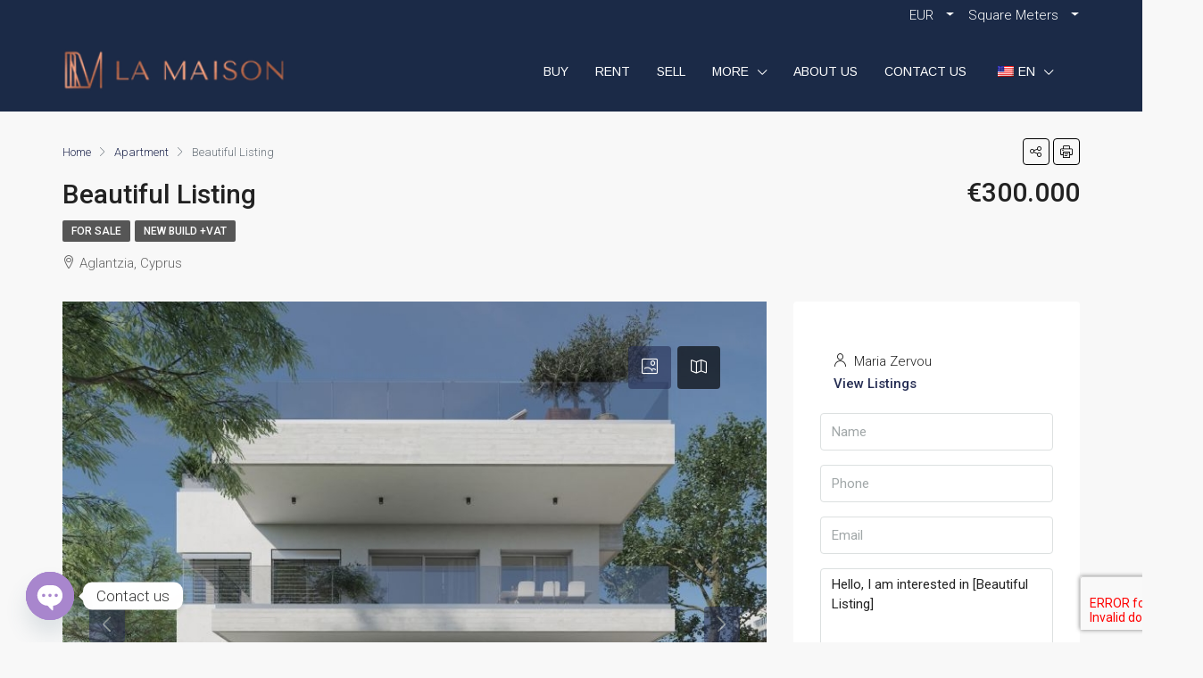

--- FILE ---
content_type: text/html; charset=UTF-8
request_url: https://www.lamaisonestates.com/property/affordable-apartment-in-the-heart-of-nicosia-3/
body_size: 37061
content:
<!doctype html>
<html lang="en-US" prefix="og: https://ogp.me/ns#">
<head>
	<meta charset="UTF-8" />
	<meta name="viewport" content="width=device-width, initial-scale=1.0" />
	<link rel="profile" href="https://gmpg.org/xfn/11" />
    <meta name="format-detection" content="telephone=no">
	<style>
#wpadminbar #wp-admin-bar-wccp_free_top_button .ab-icon:before {
	content: "\f160";
	color: #02CA02;
	top: 3px;
}
#wpadminbar #wp-admin-bar-wccp_free_top_button .ab-icon {
	transform: rotate(45deg);
}
</style>

<!-- Search Engine Optimization by Rank Math - https://rankmath.com/ -->
<title>Beautiful Listing - La Maison Estates</title>
<meta name="robots" content="index, follow, max-snippet:-1, max-video-preview:-1, max-image-preview:large"/>
<link rel="canonical" href="https://www.lamaisonestates.com/property/affordable-apartment-in-the-heart-of-nicosia-3/" />
<meta property="og:locale" content="en_US" />
<meta property="og:type" content="article" />
<meta property="og:title" content="Beautiful Listing - La Maison Estates" />
<meta property="og:description" content="Located in the prime area of Aglantzia, Nicosia, this project offers a serene neighborhood with easy access to the city center and highway. It consists of five apartments designed for comfort, privacy, and a pleasant living environment. The western orientation and elevated plot provide stunning views of the city and Pentadaktylos mountain range. Featuring a [&hellip;]" />
<meta property="og:url" content="https://www.lamaisonestates.com/property/affordable-apartment-in-the-heart-of-nicosia-3/" />
<meta property="og:site_name" content="LaMaison Estates" />
<meta property="article:publisher" content="https://www.facebook.com/La-Maison-Estates-282270965450766/" />
<meta property="og:updated_time" content="2024-06-12T10:12:20+03:00" />
<meta property="og:image" content="https://www.lamaisonestates.com/wp-content/uploads/2024/06/2-52.jpg" />
<meta property="og:image:secure_url" content="https://www.lamaisonestates.com/wp-content/uploads/2024/06/2-52.jpg" />
<meta property="og:image:width" content="820" />
<meta property="og:image:height" content="820" />
<meta property="og:image:alt" content="Beautiful Listing" />
<meta property="og:image:type" content="image/jpeg" />
<meta name="twitter:card" content="summary_large_image" />
<meta name="twitter:title" content="Beautiful Listing - La Maison Estates" />
<meta name="twitter:description" content="Located in the prime area of Aglantzia, Nicosia, this project offers a serene neighborhood with easy access to the city center and highway. It consists of five apartments designed for comfort, privacy, and a pleasant living environment. The western orientation and elevated plot provide stunning views of the city and Pentadaktylos mountain range. Featuring a [&hellip;]" />
<meta name="twitter:creator" content="@lazaros" />
<meta name="twitter:image" content="https://www.lamaisonestates.com/wp-content/uploads/2024/06/2-52.jpg" />
<script type="application/ld+json" class="rank-math-schema">{"@context":"https://schema.org","@graph":[{"@type":"BreadcrumbList","@id":"https://www.lamaisonestates.com/property/affordable-apartment-in-the-heart-of-nicosia-3/#breadcrumb","itemListElement":[{"@type":"ListItem","position":"1","item":{"@id":"https://www.lamaisonestates.com","name":"Home"}},{"@type":"ListItem","position":"2","item":{"@id":"https://www.lamaisonestates.com/property/","name":"Properties"}},{"@type":"ListItem","position":"3","item":{"@id":"https://www.lamaisonestates.com/property/affordable-apartment-in-the-heart-of-nicosia-3/","name":"Beautiful Listing"}}]}]}</script>
<!-- /Rank Math WordPress SEO plugin -->

<link rel='dns-prefetch' href='//www.google.com' />
<link rel='dns-prefetch' href='//maps.google.com' />
<link rel='dns-prefetch' href='//www.googletagmanager.com' />
<link rel='dns-prefetch' href='//fonts.googleapis.com' />
<link rel='preconnect' href='https://fonts.gstatic.com' crossorigin />
<link rel="alternate" type="application/rss+xml" title="La Maison Estates &raquo; Feed" href="https://www.lamaisonestates.com/feed/" />
<link rel="alternate" type="application/rss+xml" title="La Maison Estates &raquo; Comments Feed" href="https://www.lamaisonestates.com/comments/feed/" />
<meta property="og:title" content="Beautiful Listing"/><meta property="og:description" content="Located in the prime area of Aglantzia, Nicosia, this project offers a serene neighborhood with easy access to the city center and highway. It consists of five " /><meta property="og:type" content="article"/><meta property="og:url" content="https://www.lamaisonestates.com/property/affordable-apartment-in-the-heart-of-nicosia-3/"/><meta property="og:site_name" content="La Maison Estates"/><meta property="og:image" content="https://www.lamaisonestates.com/wp-content/uploads/2024/06/2-52.jpg"/><script type="text/javascript">
/* <![CDATA[ */
window._wpemojiSettings = {"baseUrl":"https:\/\/s.w.org\/images\/core\/emoji\/14.0.0\/72x72\/","ext":".png","svgUrl":"https:\/\/s.w.org\/images\/core\/emoji\/14.0.0\/svg\/","svgExt":".svg","source":{"concatemoji":"https:\/\/www.lamaisonestates.com\/wp-includes\/js\/wp-emoji-release.min.js?ver=6.4.7"}};
/*! This file is auto-generated */
!function(i,n){var o,s,e;function c(e){try{var t={supportTests:e,timestamp:(new Date).valueOf()};sessionStorage.setItem(o,JSON.stringify(t))}catch(e){}}function p(e,t,n){e.clearRect(0,0,e.canvas.width,e.canvas.height),e.fillText(t,0,0);var t=new Uint32Array(e.getImageData(0,0,e.canvas.width,e.canvas.height).data),r=(e.clearRect(0,0,e.canvas.width,e.canvas.height),e.fillText(n,0,0),new Uint32Array(e.getImageData(0,0,e.canvas.width,e.canvas.height).data));return t.every(function(e,t){return e===r[t]})}function u(e,t,n){switch(t){case"flag":return n(e,"\ud83c\udff3\ufe0f\u200d\u26a7\ufe0f","\ud83c\udff3\ufe0f\u200b\u26a7\ufe0f")?!1:!n(e,"\ud83c\uddfa\ud83c\uddf3","\ud83c\uddfa\u200b\ud83c\uddf3")&&!n(e,"\ud83c\udff4\udb40\udc67\udb40\udc62\udb40\udc65\udb40\udc6e\udb40\udc67\udb40\udc7f","\ud83c\udff4\u200b\udb40\udc67\u200b\udb40\udc62\u200b\udb40\udc65\u200b\udb40\udc6e\u200b\udb40\udc67\u200b\udb40\udc7f");case"emoji":return!n(e,"\ud83e\udef1\ud83c\udffb\u200d\ud83e\udef2\ud83c\udfff","\ud83e\udef1\ud83c\udffb\u200b\ud83e\udef2\ud83c\udfff")}return!1}function f(e,t,n){var r="undefined"!=typeof WorkerGlobalScope&&self instanceof WorkerGlobalScope?new OffscreenCanvas(300,150):i.createElement("canvas"),a=r.getContext("2d",{willReadFrequently:!0}),o=(a.textBaseline="top",a.font="600 32px Arial",{});return e.forEach(function(e){o[e]=t(a,e,n)}),o}function t(e){var t=i.createElement("script");t.src=e,t.defer=!0,i.head.appendChild(t)}"undefined"!=typeof Promise&&(o="wpEmojiSettingsSupports",s=["flag","emoji"],n.supports={everything:!0,everythingExceptFlag:!0},e=new Promise(function(e){i.addEventListener("DOMContentLoaded",e,{once:!0})}),new Promise(function(t){var n=function(){try{var e=JSON.parse(sessionStorage.getItem(o));if("object"==typeof e&&"number"==typeof e.timestamp&&(new Date).valueOf()<e.timestamp+604800&&"object"==typeof e.supportTests)return e.supportTests}catch(e){}return null}();if(!n){if("undefined"!=typeof Worker&&"undefined"!=typeof OffscreenCanvas&&"undefined"!=typeof URL&&URL.createObjectURL&&"undefined"!=typeof Blob)try{var e="postMessage("+f.toString()+"("+[JSON.stringify(s),u.toString(),p.toString()].join(",")+"));",r=new Blob([e],{type:"text/javascript"}),a=new Worker(URL.createObjectURL(r),{name:"wpTestEmojiSupports"});return void(a.onmessage=function(e){c(n=e.data),a.terminate(),t(n)})}catch(e){}c(n=f(s,u,p))}t(n)}).then(function(e){for(var t in e)n.supports[t]=e[t],n.supports.everything=n.supports.everything&&n.supports[t],"flag"!==t&&(n.supports.everythingExceptFlag=n.supports.everythingExceptFlag&&n.supports[t]);n.supports.everythingExceptFlag=n.supports.everythingExceptFlag&&!n.supports.flag,n.DOMReady=!1,n.readyCallback=function(){n.DOMReady=!0}}).then(function(){return e}).then(function(){var e;n.supports.everything||(n.readyCallback(),(e=n.source||{}).concatemoji?t(e.concatemoji):e.wpemoji&&e.twemoji&&(t(e.twemoji),t(e.wpemoji)))}))}((window,document),window._wpemojiSettings);
/* ]]> */
</script>
<style id='wp-emoji-styles-inline-css' type='text/css'>

	img.wp-smiley, img.emoji {
		display: inline !important;
		border: none !important;
		box-shadow: none !important;
		height: 1em !important;
		width: 1em !important;
		margin: 0 0.07em !important;
		vertical-align: -0.1em !important;
		background: none !important;
		padding: 0 !important;
	}
</style>
<link rel='stylesheet' id='wp-block-library-css' href='https://www.lamaisonestates.com/wp-includes/css/dist/block-library/style.min.css?ver=6.4.7' type='text/css' media='all' />
<style id='rank-math-toc-block-style-inline-css' type='text/css'>
.wp-block-rank-math-toc-block nav ol{counter-reset:item}.wp-block-rank-math-toc-block nav ol li{display:block}.wp-block-rank-math-toc-block nav ol li:before{content:counters(item, ".") ". ";counter-increment:item}

</style>
<style id='classic-theme-styles-inline-css' type='text/css'>
/*! This file is auto-generated */
.wp-block-button__link{color:#fff;background-color:#32373c;border-radius:9999px;box-shadow:none;text-decoration:none;padding:calc(.667em + 2px) calc(1.333em + 2px);font-size:1.125em}.wp-block-file__button{background:#32373c;color:#fff;text-decoration:none}
</style>
<style id='global-styles-inline-css' type='text/css'>
body{--wp--preset--color--black: #000000;--wp--preset--color--cyan-bluish-gray: #abb8c3;--wp--preset--color--white: #ffffff;--wp--preset--color--pale-pink: #f78da7;--wp--preset--color--vivid-red: #cf2e2e;--wp--preset--color--luminous-vivid-orange: #ff6900;--wp--preset--color--luminous-vivid-amber: #fcb900;--wp--preset--color--light-green-cyan: #7bdcb5;--wp--preset--color--vivid-green-cyan: #00d084;--wp--preset--color--pale-cyan-blue: #8ed1fc;--wp--preset--color--vivid-cyan-blue: #0693e3;--wp--preset--color--vivid-purple: #9b51e0;--wp--preset--gradient--vivid-cyan-blue-to-vivid-purple: linear-gradient(135deg,rgba(6,147,227,1) 0%,rgb(155,81,224) 100%);--wp--preset--gradient--light-green-cyan-to-vivid-green-cyan: linear-gradient(135deg,rgb(122,220,180) 0%,rgb(0,208,130) 100%);--wp--preset--gradient--luminous-vivid-amber-to-luminous-vivid-orange: linear-gradient(135deg,rgba(252,185,0,1) 0%,rgba(255,105,0,1) 100%);--wp--preset--gradient--luminous-vivid-orange-to-vivid-red: linear-gradient(135deg,rgba(255,105,0,1) 0%,rgb(207,46,46) 100%);--wp--preset--gradient--very-light-gray-to-cyan-bluish-gray: linear-gradient(135deg,rgb(238,238,238) 0%,rgb(169,184,195) 100%);--wp--preset--gradient--cool-to-warm-spectrum: linear-gradient(135deg,rgb(74,234,220) 0%,rgb(151,120,209) 20%,rgb(207,42,186) 40%,rgb(238,44,130) 60%,rgb(251,105,98) 80%,rgb(254,248,76) 100%);--wp--preset--gradient--blush-light-purple: linear-gradient(135deg,rgb(255,206,236) 0%,rgb(152,150,240) 100%);--wp--preset--gradient--blush-bordeaux: linear-gradient(135deg,rgb(254,205,165) 0%,rgb(254,45,45) 50%,rgb(107,0,62) 100%);--wp--preset--gradient--luminous-dusk: linear-gradient(135deg,rgb(255,203,112) 0%,rgb(199,81,192) 50%,rgb(65,88,208) 100%);--wp--preset--gradient--pale-ocean: linear-gradient(135deg,rgb(255,245,203) 0%,rgb(182,227,212) 50%,rgb(51,167,181) 100%);--wp--preset--gradient--electric-grass: linear-gradient(135deg,rgb(202,248,128) 0%,rgb(113,206,126) 100%);--wp--preset--gradient--midnight: linear-gradient(135deg,rgb(2,3,129) 0%,rgb(40,116,252) 100%);--wp--preset--font-size--small: 13px;--wp--preset--font-size--medium: 20px;--wp--preset--font-size--large: 36px;--wp--preset--font-size--x-large: 42px;--wp--preset--spacing--20: 0.44rem;--wp--preset--spacing--30: 0.67rem;--wp--preset--spacing--40: 1rem;--wp--preset--spacing--50: 1.5rem;--wp--preset--spacing--60: 2.25rem;--wp--preset--spacing--70: 3.38rem;--wp--preset--spacing--80: 5.06rem;--wp--preset--shadow--natural: 6px 6px 9px rgba(0, 0, 0, 0.2);--wp--preset--shadow--deep: 12px 12px 50px rgba(0, 0, 0, 0.4);--wp--preset--shadow--sharp: 6px 6px 0px rgba(0, 0, 0, 0.2);--wp--preset--shadow--outlined: 6px 6px 0px -3px rgba(255, 255, 255, 1), 6px 6px rgba(0, 0, 0, 1);--wp--preset--shadow--crisp: 6px 6px 0px rgba(0, 0, 0, 1);}:where(.is-layout-flex){gap: 0.5em;}:where(.is-layout-grid){gap: 0.5em;}body .is-layout-flow > .alignleft{float: left;margin-inline-start: 0;margin-inline-end: 2em;}body .is-layout-flow > .alignright{float: right;margin-inline-start: 2em;margin-inline-end: 0;}body .is-layout-flow > .aligncenter{margin-left: auto !important;margin-right: auto !important;}body .is-layout-constrained > .alignleft{float: left;margin-inline-start: 0;margin-inline-end: 2em;}body .is-layout-constrained > .alignright{float: right;margin-inline-start: 2em;margin-inline-end: 0;}body .is-layout-constrained > .aligncenter{margin-left: auto !important;margin-right: auto !important;}body .is-layout-constrained > :where(:not(.alignleft):not(.alignright):not(.alignfull)){max-width: var(--wp--style--global--content-size);margin-left: auto !important;margin-right: auto !important;}body .is-layout-constrained > .alignwide{max-width: var(--wp--style--global--wide-size);}body .is-layout-flex{display: flex;}body .is-layout-flex{flex-wrap: wrap;align-items: center;}body .is-layout-flex > *{margin: 0;}body .is-layout-grid{display: grid;}body .is-layout-grid > *{margin: 0;}:where(.wp-block-columns.is-layout-flex){gap: 2em;}:where(.wp-block-columns.is-layout-grid){gap: 2em;}:where(.wp-block-post-template.is-layout-flex){gap: 1.25em;}:where(.wp-block-post-template.is-layout-grid){gap: 1.25em;}.has-black-color{color: var(--wp--preset--color--black) !important;}.has-cyan-bluish-gray-color{color: var(--wp--preset--color--cyan-bluish-gray) !important;}.has-white-color{color: var(--wp--preset--color--white) !important;}.has-pale-pink-color{color: var(--wp--preset--color--pale-pink) !important;}.has-vivid-red-color{color: var(--wp--preset--color--vivid-red) !important;}.has-luminous-vivid-orange-color{color: var(--wp--preset--color--luminous-vivid-orange) !important;}.has-luminous-vivid-amber-color{color: var(--wp--preset--color--luminous-vivid-amber) !important;}.has-light-green-cyan-color{color: var(--wp--preset--color--light-green-cyan) !important;}.has-vivid-green-cyan-color{color: var(--wp--preset--color--vivid-green-cyan) !important;}.has-pale-cyan-blue-color{color: var(--wp--preset--color--pale-cyan-blue) !important;}.has-vivid-cyan-blue-color{color: var(--wp--preset--color--vivid-cyan-blue) !important;}.has-vivid-purple-color{color: var(--wp--preset--color--vivid-purple) !important;}.has-black-background-color{background-color: var(--wp--preset--color--black) !important;}.has-cyan-bluish-gray-background-color{background-color: var(--wp--preset--color--cyan-bluish-gray) !important;}.has-white-background-color{background-color: var(--wp--preset--color--white) !important;}.has-pale-pink-background-color{background-color: var(--wp--preset--color--pale-pink) !important;}.has-vivid-red-background-color{background-color: var(--wp--preset--color--vivid-red) !important;}.has-luminous-vivid-orange-background-color{background-color: var(--wp--preset--color--luminous-vivid-orange) !important;}.has-luminous-vivid-amber-background-color{background-color: var(--wp--preset--color--luminous-vivid-amber) !important;}.has-light-green-cyan-background-color{background-color: var(--wp--preset--color--light-green-cyan) !important;}.has-vivid-green-cyan-background-color{background-color: var(--wp--preset--color--vivid-green-cyan) !important;}.has-pale-cyan-blue-background-color{background-color: var(--wp--preset--color--pale-cyan-blue) !important;}.has-vivid-cyan-blue-background-color{background-color: var(--wp--preset--color--vivid-cyan-blue) !important;}.has-vivid-purple-background-color{background-color: var(--wp--preset--color--vivid-purple) !important;}.has-black-border-color{border-color: var(--wp--preset--color--black) !important;}.has-cyan-bluish-gray-border-color{border-color: var(--wp--preset--color--cyan-bluish-gray) !important;}.has-white-border-color{border-color: var(--wp--preset--color--white) !important;}.has-pale-pink-border-color{border-color: var(--wp--preset--color--pale-pink) !important;}.has-vivid-red-border-color{border-color: var(--wp--preset--color--vivid-red) !important;}.has-luminous-vivid-orange-border-color{border-color: var(--wp--preset--color--luminous-vivid-orange) !important;}.has-luminous-vivid-amber-border-color{border-color: var(--wp--preset--color--luminous-vivid-amber) !important;}.has-light-green-cyan-border-color{border-color: var(--wp--preset--color--light-green-cyan) !important;}.has-vivid-green-cyan-border-color{border-color: var(--wp--preset--color--vivid-green-cyan) !important;}.has-pale-cyan-blue-border-color{border-color: var(--wp--preset--color--pale-cyan-blue) !important;}.has-vivid-cyan-blue-border-color{border-color: var(--wp--preset--color--vivid-cyan-blue) !important;}.has-vivid-purple-border-color{border-color: var(--wp--preset--color--vivid-purple) !important;}.has-vivid-cyan-blue-to-vivid-purple-gradient-background{background: var(--wp--preset--gradient--vivid-cyan-blue-to-vivid-purple) !important;}.has-light-green-cyan-to-vivid-green-cyan-gradient-background{background: var(--wp--preset--gradient--light-green-cyan-to-vivid-green-cyan) !important;}.has-luminous-vivid-amber-to-luminous-vivid-orange-gradient-background{background: var(--wp--preset--gradient--luminous-vivid-amber-to-luminous-vivid-orange) !important;}.has-luminous-vivid-orange-to-vivid-red-gradient-background{background: var(--wp--preset--gradient--luminous-vivid-orange-to-vivid-red) !important;}.has-very-light-gray-to-cyan-bluish-gray-gradient-background{background: var(--wp--preset--gradient--very-light-gray-to-cyan-bluish-gray) !important;}.has-cool-to-warm-spectrum-gradient-background{background: var(--wp--preset--gradient--cool-to-warm-spectrum) !important;}.has-blush-light-purple-gradient-background{background: var(--wp--preset--gradient--blush-light-purple) !important;}.has-blush-bordeaux-gradient-background{background: var(--wp--preset--gradient--blush-bordeaux) !important;}.has-luminous-dusk-gradient-background{background: var(--wp--preset--gradient--luminous-dusk) !important;}.has-pale-ocean-gradient-background{background: var(--wp--preset--gradient--pale-ocean) !important;}.has-electric-grass-gradient-background{background: var(--wp--preset--gradient--electric-grass) !important;}.has-midnight-gradient-background{background: var(--wp--preset--gradient--midnight) !important;}.has-small-font-size{font-size: var(--wp--preset--font-size--small) !important;}.has-medium-font-size{font-size: var(--wp--preset--font-size--medium) !important;}.has-large-font-size{font-size: var(--wp--preset--font-size--large) !important;}.has-x-large-font-size{font-size: var(--wp--preset--font-size--x-large) !important;}
.wp-block-navigation a:where(:not(.wp-element-button)){color: inherit;}
:where(.wp-block-post-template.is-layout-flex){gap: 1.25em;}:where(.wp-block-post-template.is-layout-grid){gap: 1.25em;}
:where(.wp-block-columns.is-layout-flex){gap: 2em;}:where(.wp-block-columns.is-layout-grid){gap: 2em;}
.wp-block-pullquote{font-size: 1.5em;line-height: 1.6;}
</style>
<link rel='stylesheet' id='redux-extendify-styles-css' href='https://www.lamaisonestates.com/wp-content/plugins/redux-framework/redux-core/assets/css/extendify-utilities.css?ver=4.4.11' type='text/css' media='all' />
<link rel='stylesheet' id='chaty-front-css-css' href='https://www.lamaisonestates.com/wp-content/plugins/chaty/css/chaty-front.min.css?ver=3.2.71722371682' type='text/css' media='all' />
<link rel='stylesheet' id='trp-language-switcher-style-css' href='https://www.lamaisonestates.com/wp-content/plugins/translatepress-multilingual/assets/css/trp-language-switcher.css?ver=2.6.9' type='text/css' media='all' />
<link rel='stylesheet' id='bootstrap-css' href='https://www.lamaisonestates.com/wp-content/themes/houzez/css/bootstrap.min.css?ver=4.5.0' type='text/css' media='all' />
<link rel='stylesheet' id='bootstrap-select-css' href='https://www.lamaisonestates.com/wp-content/themes/houzez/css/bootstrap-select.min.css?ver=1.13.18' type='text/css' media='all' />
<link rel='stylesheet' id='font-awesome-5-all-css' href='https://www.lamaisonestates.com/wp-content/themes/houzez/css/font-awesome/css/all.min.css?ver=5.14.0' type='text/css' media='all' />
<link rel='stylesheet' id='houzez-icons-css' href='https://www.lamaisonestates.com/wp-content/themes/houzez/css/icons.css?ver=2.3.6' type='text/css' media='all' />
<link rel='stylesheet' id='lightslider-css' href='https://www.lamaisonestates.com/wp-content/themes/houzez/css/lightslider.css?ver=1.1.3' type='text/css' media='all' />
<link rel='stylesheet' id='slick-min-css' href='https://www.lamaisonestates.com/wp-content/themes/houzez/css/slick-min.css?ver=2.3.6' type='text/css' media='all' />
<link rel='stylesheet' id='slick-theme-min-css' href='https://www.lamaisonestates.com/wp-content/themes/houzez/css/slick-theme-min.css?ver=2.3.6' type='text/css' media='all' />
<link rel='stylesheet' id='jquery-ui-css' href='https://www.lamaisonestates.com/wp-content/themes/houzez/css/jquery-ui.min.css?ver=1.12.1' type='text/css' media='all' />
<link rel='stylesheet' id='radio-checkbox-css' href='https://www.lamaisonestates.com/wp-content/themes/houzez/css/radio-checkbox-min.css?ver=2.3.6' type='text/css' media='all' />
<link rel='stylesheet' id='bootstrap-datepicker-css' href='https://www.lamaisonestates.com/wp-content/themes/houzez/css/bootstrap-datepicker.min.css?ver=1.8.0' type='text/css' media='all' />
<link rel='stylesheet' id='houzez-main-css' href='https://www.lamaisonestates.com/wp-content/themes/houzez/css/main.css?ver=2.3.6' type='text/css' media='all' />
<link rel='stylesheet' id='houzez-styling-options-css' href='https://www.lamaisonestates.com/wp-content/themes/houzez/css/styling-options.css?ver=2.3.6' type='text/css' media='all' />
<link rel='stylesheet' id='houzez-style-css' href='https://www.lamaisonestates.com/wp-content/themes/houzez-child/style.css?ver=2.3.6' type='text/css' media='all' />
<style id='houzez-style-inline-css' type='text/css'>

        body {
            font-family: Roboto;
            font-size: 15px;
            font-weight: 300;
            line-height: 25px;
            text-align: left;
            text-transform: none;
        }
        .main-nav,
        .dropdown-menu,
        .login-register,
        .btn.btn-create-listing,
        .logged-in-nav,
        .btn-phone-number {
          font-family: Arimo;
          font-size: 14px;
          font-weight: 400;
          text-align: inherit;
          text-transform: uppercase;
        }

        .btn,
        .form-control,
        .bootstrap-select .text,
        .sort-by-title,
        .woocommerce ul.products li.product .button {
          font-family: Roboto;
          font-size: 15px; 
        }
        
        h1, h2, h3, h4, h5, h6, .item-title {
          font-family: Roboto;
          font-weight: 500;
          text-transform: inherit;
        }

        .post-content-wrap h1, .post-content-wrap h2, .post-content-wrap h3, .post-content-wrap h4, .post-content-wrap h5, .post-content-wrap h6 {
          font-weight: 500;
          text-transform: inherit;
          text-align: inherit; 
        }

        .top-bar-wrap {
            font-family: Roboto;
            font-size: 15px;
            font-weight: 300;
            line-height: 25px;
            text-align: inherit;
            text-transform: none;   
        }
        .footer-wrap {
            font-family: Roboto;
            font-size: 14px;
            font-weight: 300;
            line-height: 25px;
            text-align: left;
            text-transform: none;
        }
        
        .header-v1 .header-inner-wrap,
        .header-v1 .navbar-logged-in-wrap {
            line-height: 60px;
            height: 60px; 
        }
        .header-v2 .header-top .navbar {
          height: 110px; 
        }

        .header-v2 .header-bottom .header-inner-wrap,
        .header-v2 .header-bottom .navbar-logged-in-wrap {
          line-height: 54px;
          height: 54px; 
        }

        .header-v3 .header-top .header-inner-wrap,
        .header-v3 .header-top .header-contact-wrap {
          height: 80px;
          line-height: 80px; 
        }
        .header-v3 .header-bottom .header-inner-wrap,
        .header-v3 .header-bottom .navbar-logged-in-wrap {
          line-height: 54px;
          height: 54px; 
        }
        .header-v4 .header-inner-wrap,
        .header-v4 .navbar-logged-in-wrap {
          line-height: 90px;
          height: 90px; 
        }
        .header-v5 .header-top .header-inner-wrap,
        .header-v5 .header-top .navbar-logged-in-wrap {
          line-height: 110px;
          height: 110px; 
        }
        .header-v5 .header-bottom .header-inner-wrap {
          line-height: 54px;
          height: 54px; 
        }
        .header-v6 .header-inner-wrap,
        .header-v6 .navbar-logged-in-wrap {
          height: 60px;
          line-height: 60px; 
        }
    
      body,
      #main-wrap,
      .fw-property-documents-wrap h3 span, 
      .fw-property-details-wrap h3 span {
        background-color: #f8f8f8; 
      }

       body,
      .form-control,
      .bootstrap-select .text,
      .item-title a,
      .listing-tabs .nav-tabs .nav-link,
      .item-wrap-v2 .item-amenities li span,
      .item-wrap-v2 .item-amenities li:before,
      .item-parallax-wrap .item-price-wrap,
      .list-view .item-body .item-price-wrap,
      .property-slider-item .item-price-wrap,
      .page-title-wrap .item-price-wrap,
      .agent-information .agent-phone span a,
      .property-overview-wrap ul li strong,
      .mobile-property-title .item-price-wrap .item-price,
      .fw-property-features-left li a,
      .lightbox-content-wrap .item-price-wrap,
      .blog-post-item-v1 .blog-post-title h3 a,
      .blog-post-content-widget h4 a,
      .property-item-widget .right-property-item-widget-wrap .item-price-wrap,
      .login-register-form .modal-header .login-register-tabs .nav-link.active,
      .agent-list-wrap .agent-list-content h2 a,
      .agent-list-wrap .agent-list-contact li a,
      .agent-contacts-wrap li a,
      .menu-edit-property li a,
      .statistic-referrals-list li a,
      .chart-nav .nav-pills .nav-link,
      .dashboard-table-properties td .property-payment-status,
      .dashboard-mobile-edit-menu-wrap .bootstrap-select > .dropdown-toggle.bs-placeholder,
      .payment-method-block .radio-tab .control-text,
      .post-title-wrap h2 a,
      .lead-nav-tab.nav-pills .nav-link,
      .deals-nav-tab.nav-pills .nav-link,
      .btn-light-grey-outlined:hover,
      button:not(.bs-placeholder) .filter-option-inner-inner,
      .fw-property-floor-plans-wrap .floor-plans-tabs a,
      .products > .product > .item-body > a,
      .woocommerce ul.products li.product .price,
      .woocommerce div.product p.price, 
      .woocommerce div.product span.price,
      .woocommerce #reviews #comments ol.commentlist li .meta,
      .woocommerce-MyAccount-navigation ul li a {
       color: #222222; 
     }


    
      a,
      a:hover,
      a:active,
      a:focus,
      .primary-text,
      .btn-clear,
      .btn-apply,
      .btn-primary-outlined,
      .btn-primary-outlined:before,
      .item-title a:hover,
      .sort-by .bootstrap-select .bs-placeholder,
      .sort-by .bootstrap-select > .btn,
      .sort-by .bootstrap-select > .btn:active,
      .page-link,
      .page-link:hover,
      .accordion-title:before,
      .blog-post-content-widget h4 a:hover,
      .agent-list-wrap .agent-list-content h2 a:hover,
      .agent-list-wrap .agent-list-contact li a:hover,
      .agent-contacts-wrap li a:hover,
      .agent-nav-wrap .nav-pills .nav-link,
      .dashboard-side-menu-wrap .side-menu-dropdown a.active,
      .menu-edit-property li a.active,
      .menu-edit-property li a:hover,
      .dashboard-statistic-block h3 .fa,
      .statistic-referrals-list li a:hover,
      .chart-nav .nav-pills .nav-link.active,
      .board-message-icon-wrap.active,
      .post-title-wrap h2 a:hover,
      .listing-switch-view .switch-btn.active,
      .item-wrap-v6 .item-price-wrap,
      .listing-v6 .list-view .item-body .item-price-wrap,
      .woocommerce nav.woocommerce-pagination ul li a, 
      .woocommerce nav.woocommerce-pagination ul li span,
      .woocommerce-MyAccount-navigation ul li a:hover {
        color: #262e54; 
      }
      .agent-list-position a {
        color: #262e54!important; 
      }

      .control input:checked ~ .control__indicator,
      .top-banner-wrap .nav-pills .nav-link,
      .btn-primary-outlined:hover,
      .page-item.active .page-link,
      .slick-prev:hover,
      .slick-prev:focus,
      .slick-next:hover,
      .slick-next:focus,
      .mobile-property-tools .nav-pills .nav-link.active,
      .login-register-form .modal-header,
      .agent-nav-wrap .nav-pills .nav-link.active,
      .board-message-icon-wrap .notification-circle,
      .primary-label,
      .fc-event, .fc-event-dot,
      .compare-table .table-hover > tbody > tr:hover,
      .post-tag,
      .datepicker table tr td.active.active,
      .datepicker table tr td.active.disabled,
      .datepicker table tr td.active.disabled.active,
      .datepicker table tr td.active.disabled.disabled,
      .datepicker table tr td.active.disabled:active,
      .datepicker table tr td.active.disabled:hover,
      .datepicker table tr td.active.disabled:hover.active,
      .datepicker table tr td.active.disabled:hover.disabled,
      .datepicker table tr td.active.disabled:hover:active,
      .datepicker table tr td.active.disabled:hover:hover,
      .datepicker table tr td.active.disabled:hover[disabled],
      .datepicker table tr td.active.disabled[disabled],
      .datepicker table tr td.active:active,
      .datepicker table tr td.active:hover,
      .datepicker table tr td.active:hover.active,
      .datepicker table tr td.active:hover.disabled,
      .datepicker table tr td.active:hover:active,
      .datepicker table tr td.active:hover:hover,
      .datepicker table tr td.active:hover[disabled],
      .datepicker table tr td.active[disabled],
      .ui-slider-horizontal .ui-slider-range {
        background-color: #262e54; 
      }

      .control input:checked ~ .control__indicator,
      .btn-primary-outlined,
      .page-item.active .page-link,
      .mobile-property-tools .nav-pills .nav-link.active,
      .agent-nav-wrap .nav-pills .nav-link,
      .agent-nav-wrap .nav-pills .nav-link.active,
      .chart-nav .nav-pills .nav-link.active,
      .dashaboard-snake-nav .step-block.active,
      .fc-event,
      .fc-event-dot {
        border-color: #262e54; 
      }

      .slick-arrow:hover {
        background-color: rgba(38,46,84,0.59); 
      }

      .slick-arrow {
        background-color: #262e54; 
      }

      .property-banner .nav-pills .nav-link.active {
        background-color: rgba(38,46,84,0.59) !important; 
      }

      .property-navigation-wrap a.active {
        color: #262e54;
        -webkit-box-shadow: inset 0 -3px #262e54;
        box-shadow: inset 0 -3px #262e54; 
      }

      .btn-primary,
      .fc-button-primary,
      .woocommerce nav.woocommerce-pagination ul li a:focus, 
      .woocommerce nav.woocommerce-pagination ul li a:hover, 
      .woocommerce nav.woocommerce-pagination ul li span.current {
        color: #fff;
        background-color: #262e54;
        border-color: #262e54; 
      }
      .btn-primary:focus, .btn-primary:focus:active,
      .fc-button-primary:focus,
      .fc-button-primary:focus:active {
        color: #fff;
        background-color: #262e54;
        border-color: #262e54; 
      }
      .btn-primary:hover,
      .fc-button-primary:hover {
        color: #fff;
        background-color: #262e54;
        border-color: #262e54; 
      }
      .btn-primary:active, 
      .btn-primary:not(:disabled):not(:disabled):active,
      .fc-button-primary:active,
      .fc-button-primary:not(:disabled):not(:disabled):active {
        color: #fff;
        background-color: #262e54;
        border-color: #262e54; 
      }

      .btn-secondary,
      .woocommerce span.onsale,
      .woocommerce ul.products li.product .button,
      .woocommerce #respond input#submit.alt, 
      .woocommerce a.button.alt, 
      .woocommerce button.button.alt, 
      .woocommerce input.button.alt,
      .woocommerce #review_form #respond .form-submit input,
      .woocommerce #respond input#submit, 
      .woocommerce a.button, 
      .woocommerce button.button, 
      .woocommerce input.button {
        color: #fff;
        background-color: #262e54;
        border-color: #262e54; 
      }
      .woocommerce ul.products li.product .button:focus,
      .woocommerce ul.products li.product .button:active,
      .woocommerce #respond input#submit.alt:focus, 
      .woocommerce a.button.alt:focus, 
      .woocommerce button.button.alt:focus, 
      .woocommerce input.button.alt:focus,
      .woocommerce #respond input#submit.alt:active, 
      .woocommerce a.button.alt:active, 
      .woocommerce button.button.alt:active, 
      .woocommerce input.button.alt:active,
      .woocommerce #review_form #respond .form-submit input:focus,
      .woocommerce #review_form #respond .form-submit input:active,
      .woocommerce #respond input#submit:active, 
      .woocommerce a.button:active, 
      .woocommerce button.button:active, 
      .woocommerce input.button:active,
      .woocommerce #respond input#submit:focus, 
      .woocommerce a.button:focus, 
      .woocommerce button.button:focus, 
      .woocommerce input.button:focus {
        color: #fff;
        background-color: #262e54;
        border-color: #262e54; 
      }
      .btn-secondary:hover,
      .woocommerce ul.products li.product .button:hover,
      .woocommerce #respond input#submit.alt:hover, 
      .woocommerce a.button.alt:hover, 
      .woocommerce button.button.alt:hover, 
      .woocommerce input.button.alt:hover,
      .woocommerce #review_form #respond .form-submit input:hover,
      .woocommerce #respond input#submit:hover, 
      .woocommerce a.button:hover, 
      .woocommerce button.button:hover, 
      .woocommerce input.button:hover {
        color: #fff;
        background-color: #262e54;
        border-color: #262e54; 
      }
      .btn-secondary:active, 
      .btn-secondary:not(:disabled):not(:disabled):active {
        color: #fff;
        background-color: #262e54;
        border-color: #262e54; 
      }

      .btn-primary-outlined {
        color: #262e54;
        background-color: transparent;
        border-color: #262e54; 
      }
      .btn-primary-outlined:focus, .btn-primary-outlined:focus:active {
        color: #262e54;
        background-color: transparent;
        border-color: #262e54; 
      }
      .btn-primary-outlined:hover {
        color: #fff;
        background-color: #262e54;
        border-color: #262e54; 
      }
      .btn-primary-outlined:active, .btn-primary-outlined:not(:disabled):not(:disabled):active {
        color: #262e54;
        background-color: rgba(26, 26, 26, 0);
        border-color: #262e54; 
      }

      .btn-secondary-outlined {
        color: #262e54;
        background-color: transparent;
        border-color: #262e54; 
      }
      .btn-secondary-outlined:focus, .btn-secondary-outlined:focus:active {
        color: #262e54;
        background-color: transparent;
        border-color: #262e54; 
      }
      .btn-secondary-outlined:hover {
        color: #fff;
        background-color: #262e54;
        border-color: #262e54; 
      }
      .btn-secondary-outlined:active, .btn-secondary-outlined:not(:disabled):not(:disabled):active {
        color: #262e54;
        background-color: rgba(26, 26, 26, 0);
        border-color: #262e54; 
      }

      .btn-call {
        color: #262e54;
        background-color: transparent;
        border-color: #262e54; 
      }
      .btn-call:focus, .btn-call:focus:active {
        color: #262e54;
        background-color: transparent;
        border-color: #262e54; 
      }
      .btn-call:hover {
        color: #262e54;
        background-color: rgba(26, 26, 26, 0);
        border-color: #262e54; 
      }
      .btn-call:active, .btn-call:not(:disabled):not(:disabled):active {
        color: #262e54;
        background-color: rgba(26, 26, 26, 0);
        border-color: #262e54; 
      }
      .icon-delete .btn-loader:after{
          border-color: #262e54 transparent #262e54 transparent
      }
    
      .header-v1 {
        background-color: #262e54;
        border-bottom: 1px solid #262e54; 
      }

      .header-v1 a {
        color: #ffffff; 
      }

      .header-v1 a:hover,
      .header-v1 a:active {
        color: #ffffff;
        background-color: rgba(0, 174, 255, 0.1); 
      }
    
      .header-v2 .header-top,
      .header-v5 .header-top,
      .header-v2 .header-contact-wrap {
        background-color: #ffffff; 
      }

      .header-v2 .header-bottom, 
      .header-v5 .header-bottom {
        background-color: #262e54;
      }

      .header-v2 .header-contact-wrap .header-contact-right, .header-v2 .header-contact-wrap .header-contact-right a, .header-contact-right a:hover, header-contact-right a:active {
        color: #b9634d; 
      }

      .header-v2 .header-contact-left {
        color: #b9634d; 
      }

      .header-v2 .header-bottom,
      .header-v2 .navbar-nav > li,
      .header-v2 .navbar-nav > li:first-of-type,
      .header-v5 .header-bottom,
      .header-v5 .navbar-nav > li,
      .header-v5 .navbar-nav > li:first-of-type {
        border-color: rgba(0, 174, 255, 0.2);
      }

      .header-v2 a,
      .header-v5 a {
        color: #ffffff; 
      }

      .header-v2 a:hover,
      .header-v2 a:active,
      .header-v5 a:hover,
      .header-v5 a:active {
        color: #b9634d;
        background-color: rgba(0, 174, 255, 0.1); 
      }

      .header-v2 .header-contact-right a:hover, 
      .header-v2 .header-contact-right a:active,
      .header-v3 .header-contact-right a:hover, 
      .header-v3 .header-contact-right a:active {
        background-color: transparent;
      }

      .header-v2 .header-social-icons a,
      .header-v5 .header-social-icons a {
        color: #b9634d; 
      }
    
      .header-v3 .header-top {
        background-color: #004274; 
      }

      .header-v3 .header-bottom {
        background-color: #004274; 
      }

      .header-v3 .header-contact,
      .header-v3-mobile {
        background-color: #00aeff;
        color: #ffffff; 
      }

      .header-v3 .header-bottom,
      .header-v3 .login-register,
      .header-v3 .navbar-nav > li,
      .header-v3 .navbar-nav > li:first-of-type {
        border-color: rgba(0, 174, 239, 0.2); 
      }

      .header-v3 a, 
      .header-v3 .header-contact-right a:hover, .header-v3 .header-contact-right a:active {
        color: #FFFFFF; 
      }

      .header-v3 a:hover,
      .header-v3 a:active {
        color: #00aeff;
        background-color: rgba(0, 174, 255, 0.1); 
      }

      .header-v3 .header-social-icons a {
        color: #004274; 
      }
    
      .header-v4 {
        background-color: #1b2a47; 
      }

      .header-v4 a {
        color: #ffffff; 
      }

      .header-v4 a:hover,
      .header-v4 a:active {
        color: #b9634d;
        background-color: rgba(38,46,84,0.27); 
      }
    
      .header-v6 .header-top {
        background-color: #004274; 
      }

      .header-v6 a {
        color: #FFFFFF; 
      }

      .header-v6 a:hover,
      .header-v6 a:active {
        color: #00aeff;
        background-color: rgba(0, 174, 255, 0.1); 
      }

      .header-v6 .header-social-icons a {
        color: #FFFFFF; 
      }
    
      .header-mobile {
        background-color: #262e54; 
      }
      .header-mobile .toggle-button-left,
      .header-mobile .toggle-button-right {
        color: #FFFFFF; 
      }

      .nav-mobile .logged-in-nav a,
      .nav-mobile .main-nav,
      .nav-mobile .navi-login-register {
        background-color: #ffffff; 
      }

      .nav-mobile .logged-in-nav a,
      .nav-mobile .main-nav .nav-item .nav-item a,
      .nav-mobile .main-nav .nav-item a,
      .navi-login-register .main-nav .nav-item a {
        color: #b9634d;
        border-bottom: 1px solid #dce0e0;
        background-color: #ffffff;
      }

      .nav-mobile .btn-create-listing,
      .navi-login-register .btn-create-listing {
        color: #fff;
        border: 1px solid #262e54;
        background-color: #262e54; 
      }

      .nav-mobile .btn-create-listing:hover, .nav-mobile .btn-create-listing:active,
      .navi-login-register .btn-create-listing:hover,
      .navi-login-register .btn-create-listing:active {
        color: #fff;
        border: 1px solid #262e54;
        background-color: rgba(0, 174, 255, 0.65); 
      }
    
      .header-transparent-wrap .header-v4 {
        background-color: transparent;
        border-bottom: 1px solid rgba(255, 255, 255, 0.3); 
      }

      .header-transparent-wrap .header-v4 a {
        color: #ffffff; 
      }

      .header-transparent-wrap .header-v4 a:hover,
      .header-transparent-wrap .header-v4 a:active {
        color: #b9634d;
        background-color: rgba(255, 255, 255, 0.1); 
      }
    
      .main-nav .navbar-nav .nav-item .dropdown-menu {
        background-color: rgba(255, 255, 255, 0.95); 
      }

      .main-nav .navbar-nav .nav-item .nav-item a {
        color: #B9634D;
        border-bottom: 1px solid #dce0e0; 
      }

      .main-nav .navbar-nav .nav-item .nav-item a:hover,
      .main-nav .navbar-nav .nav-item .nav-item a:active {
        color: #262e54; 
      }
    
      .header-main-wrap .btn-create-listing {
        color: #ffffff;
        border: 1px solid #262e54;
        background-color: #262e54; 
      }

      .header-main-wrap .btn-create-listing:hover,
      .header-main-wrap .btn-create-listing:active {
        color: rgba(255, 255, 255, 0.99);
        border: 1px solid #262e54;
        background-color: rgba(38,46,84,0.55); 
      }
    
      .header-transparent-wrap .header-v4 .btn-create-listing {
        color: #ffffff;
        border: 1px solid #ffffff;
        background-color: rgba(255, 255, 255, 0.2); 
      }

      .header-transparent-wrap .header-v4 .btn-create-listing:hover,
      .header-transparent-wrap .header-v4 .btn-create-listing:active {
        color: rgba(255,255,255,1);
        border: 1px solid #262e54;
        background-color: rgba(38,46,84,0.55); 
      }
    
      .header-transparent-wrap .logged-in-nav a,
      .logged-in-nav a {
        color: #262e54;
        border-color: #dce0e0;
        background-color: #FFFFFF; 
      }

      .header-transparent-wrap .logged-in-nav a:hover,
      .header-transparent-wrap .logged-in-nav a:active,
      .logged-in-nav a:hover,
      .logged-in-nav a:active {
        color: #b9634d;
        background-color: rgba(0, 174, 255, 0.1);
        border-color: #dce0e0; 
      }
    
      .form-control::-webkit-input-placeholder,
      .search-banner-wrap ::-webkit-input-placeholder,
      .advanced-search ::-webkit-input-placeholder,
      .advanced-search-banner-wrap ::-webkit-input-placeholder,
      .overlay-search-advanced-module ::-webkit-input-placeholder {
        color: #a1a7a8; 
      }
      .bootstrap-select > .dropdown-toggle.bs-placeholder, 
      .bootstrap-select > .dropdown-toggle.bs-placeholder:active, 
      .bootstrap-select > .dropdown-toggle.bs-placeholder:focus, 
      .bootstrap-select > .dropdown-toggle.bs-placeholder:hover {
        color: #a1a7a8; 
      }
      .form-control::placeholder,
      .search-banner-wrap ::-webkit-input-placeholder,
      .advanced-search ::-webkit-input-placeholder,
      .advanced-search-banner-wrap ::-webkit-input-placeholder,
      .overlay-search-advanced-module ::-webkit-input-placeholder {
        color: #a1a7a8; 
      }

      .search-banner-wrap ::-moz-placeholder,
      .advanced-search ::-moz-placeholder,
      .advanced-search-banner-wrap ::-moz-placeholder,
      .overlay-search-advanced-module ::-moz-placeholder {
        color: #a1a7a8; 
      }

      .search-banner-wrap :-ms-input-placeholder,
      .advanced-search :-ms-input-placeholder,
      .advanced-search-banner-wrap ::-ms-input-placeholder,
      .overlay-search-advanced-module ::-ms-input-placeholder {
        color: #a1a7a8; 
      }

      .search-banner-wrap :-moz-placeholder,
      .advanced-search :-moz-placeholder,
      .advanced-search-banner-wrap :-moz-placeholder,
      .overlay-search-advanced-module :-moz-placeholder {
        color: #a1a7a8; 
      }

      .advanced-search .form-control,
      .advanced-search .bootstrap-select > .btn,
      .location-trigger,
      .vertical-search-wrap .form-control,
      .vertical-search-wrap .bootstrap-select > .btn,
      .step-search-wrap .form-control,
      .step-search-wrap .bootstrap-select > .btn,
      .advanced-search-banner-wrap .form-control,
      .advanced-search-banner-wrap .bootstrap-select > .btn,
      .search-banner-wrap .form-control,
      .search-banner-wrap .bootstrap-select > .btn,
      .overlay-search-advanced-module .form-control,
      .overlay-search-advanced-module .bootstrap-select > .btn,
      .advanced-search-v2 .advanced-search-btn,
      .advanced-search-v2 .advanced-search-btn:hover {
        border-color: #dce0e0; 
      }

      .advanced-search-nav,
      .search-expandable,
      .overlay-search-advanced-module {
        background-color: #FFFFFF; 
      }
      .btn-search {
        color: #ffffff;
        background-color: #262e54;
        border-color: #262e54;
      }
      .btn-search:hover, .btn-search:active  {
        color: #ffffff;
        background-color: #353754;
        border-color: #353754;
      }
      .advanced-search-btn {
        color: #262e54;
        background-color: #ffffff;
        border-color: #dce0e0; 
      }
      .advanced-search-btn:hover, .advanced-search-btn:active {
        color: #ffffff;
        background-color: #262e54;
        border-color: #262e54; 
      }
      .advanced-search-btn:focus {
        color: #262e54;
        background-color: #ffffff;
        border-color: #dce0e0; 
      }
      .search-expandable-label {
        color: #ffffff;
        background-color: #262e54;
      }
      .advanced-search-nav {
        padding-top: 10px;
        padding-bottom: 10px;
      }
      .features-list-wrap .control--checkbox,
      .features-list-wrap .control--radio,
      .range-text, 
      .features-list-wrap .control--checkbox, 
      .features-list-wrap .btn-features-list, 
      .overlay-search-advanced-module .search-title, 
      .overlay-search-advanced-module .overlay-search-module-close {
          color: #222222;
      }
      .advanced-search-half-map {
        background-color: #FFFFFF; 
      }
      .advanced-search-half-map .range-text, 
      .advanced-search-half-map .features-list-wrap .control--checkbox, 
      .advanced-search-half-map .features-list-wrap .btn-features-list {
          color: #222222;
      }
    
      .save-search-btn {
          border-color: #262e54 ;
          background-color: #262e54 ;
          color: #ffffff ;
      }
      .save-search-btn:hover,
      .save-search-btn:active {
          border-color: #262e54;
          background-color: #262e54 ;
          color: #ffffff ;
      }
    .label-featured {
      background-color: #b9634d;
      color: #ffffff; 
    }
    
    .dashboard-side-wrap {
      background-color: #262e54; 
    }

    .side-menu a {
      color: #839EB2; 
    }

    .side-menu a.active,
    .side-menu .side-menu-parent-selected > a,
    .side-menu-dropdown a,
    .side-menu a:hover {
      color: #ffffff; 
    }
    .dashboard-side-menu-wrap .side-menu-dropdown a.active {
      color: #353854
    }
    
      .detail-wrap {
        background-color: rgba(255,255,255,1);
        border-color: #262e54; 
      }
    .top-bar-wrap,
    .top-bar-wrap .dropdown-menu,
    .switcher-wrap .dropdown-menu {
      background-color: #1B2A47;
    }
    .top-bar-wrap a,
    .top-bar-contact,
    .top-bar-slogan,
    .top-bar-wrap .btn,
    .top-bar-wrap .dropdown-menu,
    .switcher-wrap .dropdown-menu,
    .top-bar-wrap .navbar-toggler {
      color: #ffffff;
    }
    .top-bar-wrap a:hover,
    .top-bar-wrap a:active,
    .top-bar-wrap .btn:hover,
    .top-bar-wrap .btn:active,
    .top-bar-wrap .dropdown-menu li:hover,
    .top-bar-wrap .dropdown-menu li:active,
    .switcher-wrap .dropdown-menu li:hover,
    .switcher-wrap .dropdown-menu li:active {
      color: rgba(185,99,77,0.7);
    }
    .class-energy-indicator:nth-child(1) {
        background-color: #33a357;
    }
    .class-energy-indicator:nth-child(2) {
        background-color: #79b752;
    }
    .class-energy-indicator:nth-child(3) {
        background-color: #c3d545;
    }
    .class-energy-indicator:nth-child(4) {
        background-color: #fff12c;
    }
    .class-energy-indicator:nth-child(5) {
        background-color: #edb731;
    }
    .class-energy-indicator:nth-child(6) {
        background-color: #d66f2c;
    }
    .class-energy-indicator:nth-child(7) {
        background-color: #cc232a;
    }
    .class-energy-indicator:nth-child(8) {
        background-color: #cc232a;
    }
    .class-energy-indicator:nth-child(9) {
        background-color: #cc232a;
    }
    .class-energy-indicator:nth-child(10) {
        background-color: #cc232a;
    }
    
    .footer-top-wrap {
      background-color: #1b2a47; 
    }

    .footer-bottom-wrap {
      background-color: #1b2a47; 
    }

    .footer-top-wrap,
    .footer-top-wrap a,
    .footer-bottom-wrap,
    .footer-bottom-wrap a,
    .footer-top-wrap .property-item-widget .right-property-item-widget-wrap .item-amenities,
    .footer-top-wrap .property-item-widget .right-property-item-widget-wrap .item-price-wrap,
    .footer-top-wrap .blog-post-content-widget h4 a,
    .footer-top-wrap .blog-post-content-widget,
    .footer-top-wrap .form-tools .control,
    .footer-top-wrap .slick-dots li.slick-active button:before,
    .footer-top-wrap .slick-dots li button::before,
    .footer-top-wrap .widget ul:not(.item-amenities):not(.item-price-wrap):not(.contact-list):not(.dropdown-menu):not(.nav-tabs) li span {
      color: #ffffff; 
    }
    
          .footer-top-wrap a:hover,
          .footer-bottom-wrap a:hover,
          .footer-top-wrap .blog-post-content-widget h4 a:hover {
            color: rgba(185,99,77,1); 
          }
        .houzez-osm-cluster {
            background-image: url(https://www.lamaisonestates.com/wp-content/themes/lme/img/map/cluster-icon.png);
            text-align: center;
            color: #fff;
            width: 48px;
            height: 48px;
            line-height: 48px;
        }
    
</style>
<link rel='stylesheet' id='elementor-lazyload-css' href='https://www.lamaisonestates.com/wp-content/plugins/elementor/assets/css/modules/lazyload/frontend.min.css?ver=3.18.3' type='text/css' media='all' />
<link rel="preload" as="style" href="https://fonts.googleapis.com/css?family=Roboto:100,300,400,500,700,900,100italic,300italic,400italic,500italic,700italic,900italic%7CArimo:400&#038;display=swap&#038;ver=1762027225" /><link rel="stylesheet" href="https://fonts.googleapis.com/css?family=Roboto:100,300,400,500,700,900,100italic,300italic,400italic,500italic,700italic,900italic%7CArimo:400&#038;display=swap&#038;ver=1762027225" media="print" onload="this.media='all'"><noscript><link rel="stylesheet" href="https://fonts.googleapis.com/css?family=Roboto:100,300,400,500,700,900,100italic,300italic,400italic,500italic,700italic,900italic%7CArimo:400&#038;display=swap&#038;ver=1762027225" /></noscript><script type="text/javascript" src="https://www.lamaisonestates.com/wp-includes/js/jquery/jquery.min.js?ver=3.7.1" id="jquery-core-js"></script>
<script type="text/javascript" src="https://www.lamaisonestates.com/wp-includes/js/jquery/jquery-migrate.min.js?ver=3.4.1" id="jquery-migrate-js"></script>
<script type="text/javascript" src="https://maps.google.com/maps/api/js?libraries=places&amp;language=en_US&amp;key=AIzaSyC4GLZnQTotthyXQ4zhukf8GndnhgzK148&amp;ver=6.4.7" id="houzez-google-map-api-js" defer></script>

<!-- Google Analytics snippet added by Site Kit -->
<script type="text/javascript" src="https://www.googletagmanager.com/gtag/js?id=G-YJFY4SWDRK" id="google_gtagjs-js" async></script>
<script type="text/javascript" id="google_gtagjs-js-after">
/* <![CDATA[ */
window.dataLayer = window.dataLayer || [];function gtag(){dataLayer.push(arguments);}
gtag('set', 'linker', {"domains":["www.lamaisonestates.com"]} );
gtag("js", new Date());
gtag("set", "developer_id.dZTNiMT", true);
gtag("config", "G-YJFY4SWDRK");
/* ]]> */
</script>

<!-- End Google Analytics snippet added by Site Kit -->
<link rel="https://api.w.org/" href="https://www.lamaisonestates.com/wp-json/" /><link rel="alternate" type="application/json" href="https://www.lamaisonestates.com/wp-json/wp/v2/properties/98187" /><link rel="EditURI" type="application/rsd+xml" title="RSD" href="https://www.lamaisonestates.com/xmlrpc.php?rsd" />
<meta name="generator" content="WordPress 6.4.7" />
<link rel='shortlink' href='https://www.lamaisonestates.com/?p=98187' />
<link rel="alternate" type="application/json+oembed" href="https://www.lamaisonestates.com/wp-json/oembed/1.0/embed?url=https%3A%2F%2Fwww.lamaisonestates.com%2Fproperty%2Faffordable-apartment-in-the-heart-of-nicosia-3%2F" />
<link rel="alternate" type="text/xml+oembed" href="https://www.lamaisonestates.com/wp-json/oembed/1.0/embed?url=https%3A%2F%2Fwww.lamaisonestates.com%2Fproperty%2Faffordable-apartment-in-the-heart-of-nicosia-3%2F&#038;format=xml" />
<meta name="generator" content="Redux 4.4.11" /><meta name="generator" content="Site Kit by Google 1.116.0" /><script id="wpcp_disable_selection" type="text/javascript">
var image_save_msg='You are not allowed to save images!';
	var no_menu_msg='Context Menu disabled!';
	var smessage = "Content is protected !!";

function disableEnterKey(e)
{
	var elemtype = e.target.tagName;
	
	elemtype = elemtype.toUpperCase();
	
	if (elemtype == "TEXT" || elemtype == "TEXTAREA" || elemtype == "INPUT" || elemtype == "PASSWORD" || elemtype == "SELECT" || elemtype == "OPTION" || elemtype == "EMBED")
	{
		elemtype = 'TEXT';
	}
	
	if (e.ctrlKey){
     var key;
     if(window.event)
          key = window.event.keyCode;     //IE
     else
          key = e.which;     //firefox (97)
    //if (key != 17) alert(key);
     if (elemtype!= 'TEXT' && (key == 97 || key == 65 || key == 67 || key == 99 || key == 88 || key == 120 || key == 26 || key == 85  || key == 86 || key == 83 || key == 43 || key == 73))
     {
		if(wccp_free_iscontenteditable(e)) return true;
		show_wpcp_message('You are not allowed to copy content or view source');
		return false;
     }else
     	return true;
     }
}


/*For contenteditable tags*/
function wccp_free_iscontenteditable(e)
{
	var e = e || window.event; // also there is no e.target property in IE. instead IE uses window.event.srcElement
  	
	var target = e.target || e.srcElement;

	var elemtype = e.target.nodeName;
	
	elemtype = elemtype.toUpperCase();
	
	var iscontenteditable = "false";
		
	if(typeof target.getAttribute!="undefined" ) iscontenteditable = target.getAttribute("contenteditable"); // Return true or false as string
	
	var iscontenteditable2 = false;
	
	if(typeof target.isContentEditable!="undefined" ) iscontenteditable2 = target.isContentEditable; // Return true or false as boolean

	if(target.parentElement.isContentEditable) iscontenteditable2 = true;
	
	if (iscontenteditable == "true" || iscontenteditable2 == true)
	{
		if(typeof target.style!="undefined" ) target.style.cursor = "text";
		
		return true;
	}
}

////////////////////////////////////
function disable_copy(e)
{	
	var e = e || window.event; // also there is no e.target property in IE. instead IE uses window.event.srcElement
	
	var elemtype = e.target.tagName;
	
	elemtype = elemtype.toUpperCase();
	
	if (elemtype == "TEXT" || elemtype == "TEXTAREA" || elemtype == "INPUT" || elemtype == "PASSWORD" || elemtype == "SELECT" || elemtype == "OPTION" || elemtype == "EMBED")
	{
		elemtype = 'TEXT';
	}
	
	if(wccp_free_iscontenteditable(e)) return true;
	
	var isSafari = /Safari/.test(navigator.userAgent) && /Apple Computer/.test(navigator.vendor);
	
	var checker_IMG = '';
	if (elemtype == "IMG" && checker_IMG == 'checked' && e.detail >= 2) {show_wpcp_message(alertMsg_IMG);return false;}
	if (elemtype != "TEXT")
	{
		if (smessage !== "" && e.detail == 2)
			show_wpcp_message(smessage);
		
		if (isSafari)
			return true;
		else
			return false;
	}	
}

//////////////////////////////////////////
function disable_copy_ie()
{
	var e = e || window.event;
	var elemtype = window.event.srcElement.nodeName;
	elemtype = elemtype.toUpperCase();
	if(wccp_free_iscontenteditable(e)) return true;
	if (elemtype == "IMG") {show_wpcp_message(alertMsg_IMG);return false;}
	if (elemtype != "TEXT" && elemtype != "TEXTAREA" && elemtype != "INPUT" && elemtype != "PASSWORD" && elemtype != "SELECT" && elemtype != "OPTION" && elemtype != "EMBED")
	{
		return false;
	}
}	
function reEnable()
{
	return true;
}
document.onkeydown = disableEnterKey;
document.onselectstart = disable_copy_ie;
if(navigator.userAgent.indexOf('MSIE')==-1)
{
	document.onmousedown = disable_copy;
	document.onclick = reEnable;
}
function disableSelection(target)
{
    //For IE This code will work
    if (typeof target.onselectstart!="undefined")
    target.onselectstart = disable_copy_ie;
    
    //For Firefox This code will work
    else if (typeof target.style.MozUserSelect!="undefined")
    {target.style.MozUserSelect="none";}
    
    //All other  (ie: Opera) This code will work
    else
    target.onmousedown=function(){return false}
    target.style.cursor = "default";
}
//Calling the JS function directly just after body load
window.onload = function(){disableSelection(document.body);};

//////////////////special for safari Start////////////////
var onlongtouch;
var timer;
var touchduration = 1000; //length of time we want the user to touch before we do something

var elemtype = "";
function touchstart(e) {
	var e = e || window.event;
  // also there is no e.target property in IE.
  // instead IE uses window.event.srcElement
  	var target = e.target || e.srcElement;
	
	elemtype = window.event.srcElement.nodeName;
	
	elemtype = elemtype.toUpperCase();
	
	if(!wccp_pro_is_passive()) e.preventDefault();
	if (!timer) {
		timer = setTimeout(onlongtouch, touchduration);
	}
}

function touchend() {
    //stops short touches from firing the event
    if (timer) {
        clearTimeout(timer);
        timer = null;
    }
	onlongtouch();
}

onlongtouch = function(e) { //this will clear the current selection if anything selected
	
	if (elemtype != "TEXT" && elemtype != "TEXTAREA" && elemtype != "INPUT" && elemtype != "PASSWORD" && elemtype != "SELECT" && elemtype != "EMBED" && elemtype != "OPTION")	
	{
		if (window.getSelection) {
			if (window.getSelection().empty) {  // Chrome
			window.getSelection().empty();
			} else if (window.getSelection().removeAllRanges) {  // Firefox
			window.getSelection().removeAllRanges();
			}
		} else if (document.selection) {  // IE?
			document.selection.empty();
		}
		return false;
	}
};

document.addEventListener("DOMContentLoaded", function(event) { 
    window.addEventListener("touchstart", touchstart, false);
    window.addEventListener("touchend", touchend, false);
});

function wccp_pro_is_passive() {

  var cold = false,
  hike = function() {};

  try {
	  const object1 = {};
  var aid = Object.defineProperty(object1, 'passive', {
  get() {cold = true}
  });
  window.addEventListener('test', hike, aid);
  window.removeEventListener('test', hike, aid);
  } catch (e) {}

  return cold;
}
/*special for safari End*/
</script>
<script id="wpcp_disable_Right_Click" type="text/javascript">
document.ondragstart = function() { return false;}
	function nocontext(e) {
	   return false;
	}
	document.oncontextmenu = nocontext;
</script>
<style>
.unselectable
{
-moz-user-select:none;
-webkit-user-select:none;
cursor: default;
}
html
{
-webkit-touch-callout: none;
-webkit-user-select: none;
-khtml-user-select: none;
-moz-user-select: none;
-ms-user-select: none;
user-select: none;
-webkit-tap-highlight-color: rgba(0,0,0,0);
}
</style>
<script id="wpcp_css_disable_selection" type="text/javascript">
var e = document.getElementsByTagName('body')[0];
if(e)
{
	e.setAttribute('unselectable',"on");
}
</script>
<link rel="alternate" hreflang="en-US" href="https://www.lamaisonestates.com/property/affordable-apartment-in-the-heart-of-nicosia-3/"/>
<link rel="alternate" hreflang="he-IL" href="https://www.lamaisonestates.com/he/property/affordable-apartment-in-the-heart-of-nicosia-3/"/>
<link rel="alternate" hreflang="ru-RU" href="https://www.lamaisonestates.com/ru/property/affordable-apartment-in-the-heart-of-nicosia-3/"/>
<link rel="alternate" hreflang="en" href="https://www.lamaisonestates.com/property/affordable-apartment-in-the-heart-of-nicosia-3/"/>
<link rel="alternate" hreflang="he" href="https://www.lamaisonestates.com/he/property/affordable-apartment-in-the-heart-of-nicosia-3/"/>
<link rel="alternate" hreflang="ru" href="https://www.lamaisonestates.com/ru/property/affordable-apartment-in-the-heart-of-nicosia-3/"/>
<!-- Favicon --><link rel="shortcut icon" href="https://www.lamaisonestates.com/wp-content/uploads/2021/01/favicon.png"><!-- Apple iPhone Icon --><link rel="apple-touch-icon-precomposed" href="https://www.lamaisonestates.com/wp-content/themes/lme/img/favicon-57x57.png"><!-- Apple iPhone Retina Icon --><link rel="apple-touch-icon-precomposed" sizes="114x114" href="https://www.lamaisonestates.com/wp-content/themes/lme/img/favicon-114x114.png"><!-- Apple iPhone Icon --><link rel="apple-touch-icon-precomposed" sizes="72x72" href="https://www.lamaisonestates.com/wp-content/themes/lme/img/favicon-72x72.png"><meta name="generator" content="Elementor 3.18.3; features: e_dom_optimization, e_optimized_assets_loading, additional_custom_breakpoints, block_editor_assets_optimize, e_image_loading_optimization; settings: css_print_method-external, google_font-enabled, font_display-auto">
<meta name="generator" content="Powered by Slider Revolution 6.6.20 - responsive, Mobile-Friendly Slider Plugin for WordPress with comfortable drag and drop interface." />
<script>function setREVStartSize(e){
			//window.requestAnimationFrame(function() {
				window.RSIW = window.RSIW===undefined ? window.innerWidth : window.RSIW;
				window.RSIH = window.RSIH===undefined ? window.innerHeight : window.RSIH;
				try {
					var pw = document.getElementById(e.c).parentNode.offsetWidth,
						newh;
					pw = pw===0 || isNaN(pw) || (e.l=="fullwidth" || e.layout=="fullwidth") ? window.RSIW : pw;
					e.tabw = e.tabw===undefined ? 0 : parseInt(e.tabw);
					e.thumbw = e.thumbw===undefined ? 0 : parseInt(e.thumbw);
					e.tabh = e.tabh===undefined ? 0 : parseInt(e.tabh);
					e.thumbh = e.thumbh===undefined ? 0 : parseInt(e.thumbh);
					e.tabhide = e.tabhide===undefined ? 0 : parseInt(e.tabhide);
					e.thumbhide = e.thumbhide===undefined ? 0 : parseInt(e.thumbhide);
					e.mh = e.mh===undefined || e.mh=="" || e.mh==="auto" ? 0 : parseInt(e.mh,0);
					if(e.layout==="fullscreen" || e.l==="fullscreen")
						newh = Math.max(e.mh,window.RSIH);
					else{
						e.gw = Array.isArray(e.gw) ? e.gw : [e.gw];
						for (var i in e.rl) if (e.gw[i]===undefined || e.gw[i]===0) e.gw[i] = e.gw[i-1];
						e.gh = e.el===undefined || e.el==="" || (Array.isArray(e.el) && e.el.length==0)? e.gh : e.el;
						e.gh = Array.isArray(e.gh) ? e.gh : [e.gh];
						for (var i in e.rl) if (e.gh[i]===undefined || e.gh[i]===0) e.gh[i] = e.gh[i-1];
											
						var nl = new Array(e.rl.length),
							ix = 0,
							sl;
						e.tabw = e.tabhide>=pw ? 0 : e.tabw;
						e.thumbw = e.thumbhide>=pw ? 0 : e.thumbw;
						e.tabh = e.tabhide>=pw ? 0 : e.tabh;
						e.thumbh = e.thumbhide>=pw ? 0 : e.thumbh;
						for (var i in e.rl) nl[i] = e.rl[i]<window.RSIW ? 0 : e.rl[i];
						sl = nl[0];
						for (var i in nl) if (sl>nl[i] && nl[i]>0) { sl = nl[i]; ix=i;}
						var m = pw>(e.gw[ix]+e.tabw+e.thumbw) ? 1 : (pw-(e.tabw+e.thumbw)) / (e.gw[ix]);
						newh =  (e.gh[ix] * m) + (e.tabh + e.thumbh);
					}
					var el = document.getElementById(e.c);
					if (el!==null && el) el.style.height = newh+"px";
					el = document.getElementById(e.c+"_wrapper");
					if (el!==null && el) {
						el.style.height = newh+"px";
						el.style.display = "block";
					}
				} catch(e){
					console.log("Failure at Presize of Slider:" + e)
				}
			//});
		  };</script>
		<style type="text/css" id="wp-custom-css">
			
/*Prevent Text Selection and Copy/Paste*/

.agent-image {
    width: 0px;
		visibility: hidden;
}
.agent-profile-wrap .row .col-lg-4.col-md-4.col-sm-12 {
    height: 0px;
}

.agent-profile-wrap .row {
    display: block;
    margin-right: -15px;
    margin-left: -15px;
}

.agent-map {
    visibility: hidden;
    height: 0px;
}

* {
  -webkit-touch-callout: none; /* iOS Safari */
  -webkit-user-select: none; /* Safari */
  -khtml-user-select: none; /* Konqueror HTML */
  -moz-user-select: none; /* Old versions of Firefox */
  -ms-user-select: none; /* Internet Explorer/Edge */
   user-select: none; /* Non-prefixed version, currently supported by Chrome, Opera and Firefox */
}



.stats-data-1 i {
  color: #1B2A47;
}

.list-unstyled.list-inline.author-meta.flex-grow-1 .list-inline-item:nth-child(2) {
    display: none;
}		</style>
		</head>
	
<!-- Global site tag (gtag.js) - Google Analytics -->
<script async src="https://www.googletagmanager.com/gtag/js?id=G-R0J2HGK6XG"></script>
<script>
  window.dataLayer = window.dataLayer || [];
  function gtag(){dataLayer.push(arguments);}
  gtag('js', new Date());

  gtag('config', 'G-R0J2HGK6XG');
</script>
	
<body class="property-template-default single single-property postid-98187 unselectable translatepress-en_US transparent- houzez-header- e-lazyload elementor-default elementor-kit-12">

<div class="nav-mobile">
    <div class="main-nav navbar slideout-menu slideout-menu-left" id="nav-mobile">
        <ul id="mobile-main-nav" class="navbar-nav mobile-navbar-nav"><li  class="nav-item menu-item menu-item-type-post_type menu-item-object-page "><a  class="nav-link " href="https://www.lamaisonestates.com/buy/">Buy</a> </li>
<li  class="nav-item menu-item menu-item-type-post_type menu-item-object-page "><a  class="nav-link " href="https://www.lamaisonestates.com/rent/">Rent</a> </li>
<li  class="nav-item menu-item menu-item-type-post_type menu-item-object-page "><a  class="nav-link " href="https://www.lamaisonestates.com/sell/">Sell</a> </li>
<li  class="nav-item menu-item menu-item-type-custom menu-item-object-custom menu-item-has-children dropdown"><a  class="nav-link " href="#">More</a> <span class="nav-mobile-trigger dropdown-toggle" data-toggle="dropdown">
                <i class="houzez-icon arrow-down-1"></i>
            </span>
<ul class="dropdown-menu">
<li  class="nav-item menu-item menu-item-type-post_type menu-item-object-page "><a  class="dropdown-item " href="https://www.lamaisonestates.com/invest-in-cyprus-2/">Invest in Cyprus</a> </li>
<li  class="nav-item menu-item menu-item-type-post_type menu-item-object-page "><a  class="dropdown-item " href="https://www.lamaisonestates.com/digital-marketing/">Digital Marketing</a> </li>
<li  class="nav-item menu-item menu-item-type-post_type menu-item-object-page "><a  class="dropdown-item " href="https://www.lamaisonestates.com/taxation-in-cyprus-2/">Taxation in Cyprus</a> </li>
<li  class="nav-item menu-item menu-item-type-post_type menu-item-object-page "><a  class="dropdown-item " href="https://www.lamaisonestates.com/cyprus-news/">Cyprus News</a> </li>
</ul>
</li>
<li  class="nav-item menu-item menu-item-type-post_type menu-item-object-page "><a  class="nav-link " href="https://www.lamaisonestates.com/about-2/">About Us</a> </li>
<li  class="nav-item menu-item menu-item-type-post_type menu-item-object-page "><a  class="nav-link " href="https://www.lamaisonestates.com/contact/">Contact Us</a> </li>
<li  class="nav-item trp-language-switcher-container menu-item menu-item-type-post_type menu-item-object-language_switcher menu-item-has-children current-language-menu-item dropdown"><a  class="nav-link " href="https://www.lamaisonestates.com/property/affordable-apartment-in-the-heart-of-nicosia-3/"><span data-no-translation><img class="trp-flag-image" src="https://www.lamaisonestates.com/wp-content/plugins/translatepress-multilingual/assets/images/flags/en_US.png" width="18" height="12" alt="en_US" title="English"><span class="trp-ls-language-name">EN</span></span></a> <span class="nav-mobile-trigger dropdown-toggle" data-toggle="dropdown">
                <i class="houzez-icon arrow-down-1"></i>
            </span>
<ul class="dropdown-menu">
<li  class="nav-item trp-language-switcher-container menu-item menu-item-type-post_type menu-item-object-language_switcher "><a  class="dropdown-item " href="https://www.lamaisonestates.com/ru/property/affordable-apartment-in-the-heart-of-nicosia-3/"><span data-no-translation><img class="trp-flag-image" src="https://www.lamaisonestates.com/wp-content/plugins/translatepress-multilingual/assets/images/flags/ru_RU.png" width="18" height="12" alt="ru_RU" title="Русский"><span class="trp-ls-language-name">RU</span></span></a> </li>
<li  class="nav-item trp-language-switcher-container menu-item menu-item-type-post_type menu-item-object-language_switcher "><a  class="dropdown-item " href="https://www.lamaisonestates.com/he/property/affordable-apartment-in-the-heart-of-nicosia-3/"><span data-no-translation><img class="trp-flag-image" src="https://www.lamaisonestates.com/wp-content/plugins/translatepress-multilingual/assets/images/flags/he_IL.png" width="18" height="12" alt="he_IL" title="עִבְרִית"><span class="trp-ls-language-name">HE</span></span></a> </li>
</ul>
</li>
</ul>	    </div><!-- main-nav -->
    <nav class="navi-login-register slideout-menu slideout-menu-right" id="navi-user">
	
	

    </nav><!-- .navi -->


  
</div><!-- nav-mobile -->

	<main id="main-wrap" class="main-wrap ">

	<header class="header-main-wrap ">
    <div class="top-bar-wrap hide-top-bar-mobile">
	<div class="container">
		<div class="d-flex justify-content-between">
			<div class="top-bar-left-wrap">
							</div><!-- top-bar-left-wrap -->

			<div class="top-bar-right-wrap">
							<div class="switcher-wrap currency-switcher-wrap">
				<button class="btn dropdown-toggle" type="button" data-toggle="dropdown" aria-haspopup="true" aria-expanded="true"><span>EUR</span>
				</button>
				<ul id="hz-currency-switcher-list" class="dropdown-menu" aria-labelledby="dropdown">
					<li data-currency-code="EUR">EUR</li><li data-currency-code="USD">USD</li><li data-currency-code="GBP">GBP</li><li data-currency-code="RUB">RUB</li><li data-currency-code="JPY">JPY</li><li data-currency-code="CNY">CNY</li><li data-currency-code="HKD">HKD</li><li data-currency-code="CAD">CAD</li><li data-currency-code="CHF">CHF</li>				</ul>
				<input type="hidden" id="hz-switch-to-currency" value="EUR" />
			</div><!-- currency-switcher-wrap -->
				<div class="switcher-wrap area-switcher-wrap">
		<button class="btn dropdown-toggle" type="button" data-toggle="dropdown" aria-haspopup="true" aria-expanded="true">
			<span>Square Meters</span>
		</button>
		<ul id="area-switcher-list-js" class="dropdown-menu" aria-labelledby="dropdown">
			<li data-area-code="sqft">Square Feet</li>
        	<li data-area-code="sq_meter">Square Meters</li>
		</ul>
		<input type="hidden" id="houzez-switch-to-area" value="sq_meter" />
	</div>

			</div><!-- top-bar-right-wrap -->
		</div><!-- d-flex -->
	</div><!-- container -->
</div><!-- top-bar-wrap --><div id="header-section" class="header-desktop header-v4" data-sticky="1">
	<div class="container">
		<div class="header-inner-wrap">
			<div class="navbar d-flex align-items-center">

				

	<div class="logo logo-desktop">
		<a href="https://www.lamaisonestates.com/">
							<img src="https://www.lamaisonestates.com/wp-content/uploads/2021/01/logo-copper.png" height="" width="250" alt="logo">
					</a>
	</div>

				<nav class="main-nav on-hover-menu navbar-expand-lg flex-grow-1">
					<ul id="main-nav" class="navbar-nav justify-content-end"><li id='menu-item-19488'  class="nav-item menu-item menu-item-type-post_type menu-item-object-page "><a  class="nav-link " href="https://www.lamaisonestates.com/buy/">Buy</a> </li>
<li id='menu-item-18866'  class="nav-item menu-item menu-item-type-post_type menu-item-object-page "><a  class="nav-link " href="https://www.lamaisonestates.com/rent/">Rent</a> </li>
<li id='menu-item-19599'  class="nav-item menu-item menu-item-type-post_type menu-item-object-page "><a  class="nav-link " href="https://www.lamaisonestates.com/sell/">Sell</a> </li>
<li id='menu-item-19011'  class="nav-item menu-item menu-item-type-custom menu-item-object-custom menu-item-has-children dropdown"><a  class="nav-link dropdown-toggle" href="#">More</a> 
<ul class="dropdown-menu">
<li id='menu-item-18815'  class="nav-item menu-item menu-item-type-post_type menu-item-object-page "><a  class="dropdown-item " href="https://www.lamaisonestates.com/invest-in-cyprus-2/">Invest in Cyprus</a> </li>
<li id='menu-item-19049'  class="nav-item menu-item menu-item-type-post_type menu-item-object-page "><a  class="dropdown-item " href="https://www.lamaisonestates.com/digital-marketing/">Digital Marketing</a> </li>
<li id='menu-item-19095'  class="nav-item menu-item menu-item-type-post_type menu-item-object-page "><a  class="dropdown-item " href="https://www.lamaisonestates.com/taxation-in-cyprus-2/">Taxation in Cyprus</a> </li>
<li id='menu-item-19538'  class="nav-item menu-item menu-item-type-post_type menu-item-object-page "><a  class="dropdown-item " href="https://www.lamaisonestates.com/cyprus-news/">Cyprus News</a> </li>
</ul>
</li>
<li id='menu-item-49126'  class="nav-item menu-item menu-item-type-post_type menu-item-object-page "><a  class="nav-link " href="https://www.lamaisonestates.com/about-2/">About Us</a> </li>
<li id='menu-item-17922'  class="nav-item menu-item menu-item-type-post_type menu-item-object-page "><a  class="nav-link " href="https://www.lamaisonestates.com/contact/">Contact Us</a> </li>
<li id='menu-item-47863'  class="nav-item trp-language-switcher-container menu-item menu-item-type-post_type menu-item-object-language_switcher menu-item-has-children current-language-menu-item dropdown"><a  class="nav-link dropdown-toggle" href="https://www.lamaisonestates.com/property/affordable-apartment-in-the-heart-of-nicosia-3/"><span data-no-translation><img class="trp-flag-image" src="https://www.lamaisonestates.com/wp-content/plugins/translatepress-multilingual/assets/images/flags/en_US.png" width="18" height="12" alt="en_US" title="English"><span class="trp-ls-language-name">EN</span></span></a> 
<ul class="dropdown-menu">
<li id='menu-item-47862'  class="nav-item trp-language-switcher-container menu-item menu-item-type-post_type menu-item-object-language_switcher "><a  class="dropdown-item " href="https://www.lamaisonestates.com/ru/property/affordable-apartment-in-the-heart-of-nicosia-3/"><span data-no-translation><img class="trp-flag-image" src="https://www.lamaisonestates.com/wp-content/plugins/translatepress-multilingual/assets/images/flags/ru_RU.png" width="18" height="12" alt="ru_RU" title="Русский"><span class="trp-ls-language-name">RU</span></span></a> </li>
<li id='menu-item-47850'  class="nav-item trp-language-switcher-container menu-item menu-item-type-post_type menu-item-object-language_switcher "><a  class="dropdown-item " href="https://www.lamaisonestates.com/he/property/affordable-apartment-in-the-heart-of-nicosia-3/"><span data-no-translation><img class="trp-flag-image" src="https://www.lamaisonestates.com/wp-content/plugins/translatepress-multilingual/assets/images/flags/he_IL.png" width="18" height="12" alt="he_IL" title="עִבְרִית"><span class="trp-ls-language-name">HE</span></span></a> </li>
</ul>
</li>
</ul>					</nav><!-- main-nav -->

				<div class="login-register">
	<ul class="login-register-nav">

				
		
			
		
		
	</ul>
</div>
			</div><!-- navbar -->
		</div><!-- header-inner-wrap -->
	</div><!-- .container -->    
</div><!-- .header-v1 --><div id="header-mobile" class="header-mobile d-flex align-items-center" data-sticky="">
	<div class="header-mobile-left">
		<button class="btn toggle-button-left">
			<i class="houzez-icon icon-navigation-menu"></i>
		</button><!-- toggle-button-left -->	
	</div><!-- .header-mobile-left -->
	<div class="header-mobile-center flex-grow-1">
		<div class="logo logo-mobile">
	<a href="https://www.lamaisonestates.com/">
	    	       <img src="https://www.lamaisonestates.com/wp-content/uploads/2021/01/logo-copper.png" height="" width="200" alt="Mobile logo">
	    	</a>
</div>	</div>

	<div class="header-mobile-right">
			</div><!-- .header-mobile-right -->
	
</div><!-- header-mobile --></header><!-- .header-main-wrap -->
	        
        <section class="content-wrap property-wrap property-detail-v3">
            <div class="property-navigation-wrap">
	<div class="container-fluid">
		<ul class="property-navigation list-unstyled d-flex justify-content-between">
			<li class="property-navigation-item">
				<a class="back-top" href="#main-wrap">
					<i class="houzez-icon icon-arrow-button-circle-up"></i>
				</a>
			</li>
			<li class="property-navigation-item">
								<a class="target" href="#property-description-wrap">Description</a>
							</li><li class="property-navigation-item">
								<a class="target" href="#property-address-wrap">Address</a>
							</li><li class="property-navigation-item">
								<a class="target" href="#property-detail-wrap">Details</a>
							</li><li class="property-navigation-item">
								<a class="target" href="#property-features-wrap">Features</a>
							</li><li class="property-navigation-item">
								<a class="target" href="#property-floor-plans-wrap">Floor Plans</a>
							</li><li class="property-navigation-item">
                                <a class="target" href="#property-mortgage-calculator-wrap">Mortgage Calculator</a>
                            </li><li class="property-navigation-item">
                                <a class="target" href="#similar-listings-wrap">Similar Listings</a>
                            </li>			
		</ul>
	</div><!-- container -->
</div><!-- property-navigation-wrap -->
<div class="page-title-wrap">
    <div class="container">
        <div class="d-flex align-items-center">
            
<div class="breadcrumb-wrap">
	<nav>
		<ol class="breadcrumb"><li class="breadcrumb-item"><a href="https://www.lamaisonestates.com/"><span>Home</span></a></li><li class="breadcrumb-item"><a href="https://www.lamaisonestates.com/property-type/apartment/"> <span>Apartment</span></a></li><li class="breadcrumb-item active">Beautiful Listing</li></ol>	</nav>
</div><!-- breadcrumb-wrap -->            <ul class="item-tools">

    
        <li class="item-tool houzez-share">
        <span class="item-tool-share dropdown-toggle" data-toggle="dropdown">
            <i class="houzez-icon icon-share"></i>
        </span><!-- item-tool-favorite -->
        <div class="dropdown-menu dropdown-menu-right item-tool-dropdown-menu">
            
<a class="dropdown-item" target="_blank" href="https://api.whatsapp.com/send?text=Beautiful Listing&nbsp;https://www.lamaisonestates.com/property/affordable-apartment-in-the-heart-of-nicosia-3/">
	<i class="houzez-icon icon-messaging-whatsapp mr-1"></i> WhatsApp</a>

<a class="dropdown-item" href="https://www.facebook.com/sharer.php?u=https%3A%2F%2Fwww.lamaisonestates.com%2Fproperty%2Faffordable-apartment-in-the-heart-of-nicosia-3%2F&amp;t=Beautiful+Listing" onclick="window.open(this.href, 'mywin','left=50,top=50,width=600,height=350,toolbar=0'); return false;">
	<i class="houzez-icon icon-social-media-facebook mr-1"></i> Facebook
</a>
<a class="dropdown-item" href="https://twitter.com/intent/tweet?text=Beautiful+Listing&url=https%3A%2F%2Fwww.lamaisonestates.com%2Fproperty%2Faffordable-apartment-in-the-heart-of-nicosia-3%2F&via=La+Maison+Estates" onclick="if(!document.getElementById('td_social_networks_buttons')){window.open(this.href, 'mywin','left=50,top=50,width=600,height=350,toolbar=0'); return false;}">
	<i class="houzez-icon icon-social-media-twitter mr-1"></i> Twitter
</a>
<a class="dropdown-item" href="https://pinterest.com/pin/create/button/?url=https%3A%2F%2Fwww.lamaisonestates.com%2Fproperty%2Faffordable-apartment-in-the-heart-of-nicosia-3%2F&amp;media=https://www.lamaisonestates.com/wp-content/uploads/2024/06/2-52.jpg" onclick="window.open(this.href, 'mywin','left=50,top=50,width=600,height=350,toolbar=0'); return false;">
	<i class="houzez-icon icon-social-pinterest mr-1"></i> Pinterest
</a>
<a class="dropdown-item" href="https://www.linkedin.com/shareArticle?mini=true&url=https%3A%2F%2Fwww.lamaisonestates.com%2Fproperty%2Faffordable-apartment-in-the-heart-of-nicosia-3%2F&title=Beautiful+Listing&source=https%3A%2F%2Fwww.lamaisonestates.com%2F" onclick="window.open(this.href, 'mywin','left=50,top=50,width=600,height=350,toolbar=0'); return false;">
	<i class="houzez-icon icon-professional-network-linkedin mr-1"></i> Linkedin
</a>
<a class="dropdown-item" href="mailto:someone@example.com?Subject=Beautiful Listing&body=https%3A%2F%2Fwww.lamaisonestates.com%2Fproperty%2Faffordable-apartment-in-the-heart-of-nicosia-3%2F">
	<i class="houzez-icon icon-envelope mr-1"></i>Email
</a>        </div>
    </li><!-- item-tool -->
    
        <li class="item-tool houzez-print" data-propid="98187">
        <span class="item-tool-compare">
            <i class="houzez-icon icon-print-text"></i>
        </span><!-- item-tool-compare -->
    </li><!-- item-tool -->
    </ul><!-- item-tools --> 
        </div><!-- d-flex -->
        <div class="d-flex align-items-center property-title-price-wrap">
            <div class="page-title">
	<h1>Beautiful Listing</h1>
</div><!-- page-title -->            <ul class="item-price-wrap hide-on-list">
	<li class="item-price">‎€300.000</li></ul>        </div><!-- d-flex -->
        <div class="property-labels-wrap">
        <a href="https://www.lamaisonestates.com/status/for-sale/" class="label-status label status-color-29">
                For Sale
            </a><a href="https://www.lamaisonestates.com/label/new-build-vat/" class="hz-label label label-color-409">
                New Build +VAT
            </a>        </div>
        <address class="item-address"><i class="houzez-icon icon-pin mr-1"></i>Aglantzia, Cyprus</address>    </div><!-- container -->
</div><!-- page-title-wrap -->
            <div class="container">
                                <div class="row">
                    <div class="col-lg-8 col-md-12 bt-content-wrap">
                        <div class="property-top-wrap">
	<div class="property-banner">
		<div class="container hidden-on-mobile">
			<ul class="nav nav-pills" id="pills-tab" role="tablist">
	<li class="nav-item">

				<a class="nav-link active" id="pills-gallery-tab" data-toggle="pill" href="#pills-gallery" role="tab" aria-controls="pills-gallery" aria-selected="true">
					<i class="houzez-icon icon-picture-sun"></i>
		</a>
	</li>

	

			<li class="nav-item">
			<a class="nav-link " id="pills-map-tab" data-toggle="pill" href="#pills-map" role="tab" aria-controls="pills-map" aria-selected="true">
				<i class="houzez-icon icon-maps"></i>
			</a>
		</li>

			</ul><!-- nav -->			</div><!-- container -->
		<div class="tab-content" id="pills-tabContent">
			
	<div class="tab-pane show active" id="pills-gallery" role="tabpanel" aria-labelledby="pills-gallery-tab">
		<div class="top-gallery-section">
    <div id="property-gallery-js" class="listing-slider cS-hidden">
        <div data-thumb="https://www.lamaisonestates.com/wp-content/uploads/2024/06/1-51-592x444.jpg"><a rel="gallery-1" data-slider-no="1" href="#" class="houzez-trigger-popup-slider-js swipebox" data-toggle="modal" data-target="#property-lightbox">
                        <img class="img-fluid" src="https://www.lamaisonestates.com/wp-content/uploads/2024/06/1-51-820x785.jpg" alt="" title="(1)">
                    </a></div><div data-thumb="https://www.lamaisonestates.com/wp-content/uploads/2024/06/2-52-592x444.jpg"><a rel="gallery-1" data-slider-no="2" href="#" class="houzez-trigger-popup-slider-js swipebox" data-toggle="modal" data-target="#property-lightbox">
                        <img class="img-fluid" src="https://www.lamaisonestates.com/wp-content/uploads/2024/06/2-52-820x785.jpg" alt="" title="(2)">
                    </a></div><div data-thumb="https://www.lamaisonestates.com/wp-content/uploads/2024/06/3-52-592x444.jpg"><a rel="gallery-1" data-slider-no="3" href="#" class="houzez-trigger-popup-slider-js swipebox" data-toggle="modal" data-target="#property-lightbox">
                        <img class="img-fluid" src="https://www.lamaisonestates.com/wp-content/uploads/2024/06/3-52-820x785.jpg" alt="" title="(3)">
                    </a></div><div data-thumb="https://www.lamaisonestates.com/wp-content/uploads/2024/06/4-49-592x444.jpg"><a rel="gallery-1" data-slider-no="4" href="#" class="houzez-trigger-popup-slider-js swipebox" data-toggle="modal" data-target="#property-lightbox">
                        <img class="img-fluid" src="https://www.lamaisonestates.com/wp-content/uploads/2024/06/4-49.jpg" alt="" title="(4)">
                    </a></div><div data-thumb="https://www.lamaisonestates.com/wp-content/uploads/2024/06/5-44-592x444.jpg"><a rel="gallery-1" data-slider-no="5" href="#" class="houzez-trigger-popup-slider-js swipebox" data-toggle="modal" data-target="#property-lightbox">
                        <img class="img-fluid" src="https://www.lamaisonestates.com/wp-content/uploads/2024/06/5-44.jpg" alt="" title="(5)">
                    </a></div><div data-thumb="https://www.lamaisonestates.com/wp-content/uploads/2024/06/6-39-592x444.jpg"><a rel="gallery-1" data-slider-no="6" href="#" class="houzez-trigger-popup-slider-js swipebox" data-toggle="modal" data-target="#property-lightbox">
                        <img class="img-fluid" src="https://www.lamaisonestates.com/wp-content/uploads/2024/06/6-39.jpg" alt="" title="(6)">
                    </a></div>
        
    </div>
</div><!-- top-gallery-section -->
	</div>


<div class="tab-pane " id="pills-map" role="tabpanel" aria-labelledby="pills-map-tab">
	<div class="map-wrap">
	<div id="houzez-single-listing-map"></div>	
</div></div>






		</div><!-- tab-content -->
	</div><!-- property-banner -->
</div><!-- property-top-wrap -->
                   
                        <div class="property-view">

                            
<div class="visible-on-mobile">
    <div class="mobile-top-wrap">
        <div class="mobile-property-tools clearfix">
            <ul class="nav nav-pills" id="pills-tab" role="tablist">
	<li class="nav-item">

				<a class="nav-link active" id="pills-gallery-tab" data-toggle="pill" href="#pills-gallery" role="tab" aria-controls="pills-gallery" aria-selected="true">
					<i class="houzez-icon icon-picture-sun"></i>
		</a>
	</li>

	

			<li class="nav-item">
			<a class="nav-link " id="pills-map-tab" data-toggle="pill" href="#pills-map" role="tab" aria-controls="pills-map" aria-selected="true">
				<i class="houzez-icon icon-maps"></i>
			</a>
		</li>

			</ul><!-- nav -->	            <ul class="item-tools">

    
        <li class="item-tool houzez-share">
        <span class="item-tool-share dropdown-toggle" data-toggle="dropdown">
            <i class="houzez-icon icon-share"></i>
        </span><!-- item-tool-favorite -->
        <div class="dropdown-menu dropdown-menu-right item-tool-dropdown-menu">
            
<a class="dropdown-item" target="_blank" href="https://api.whatsapp.com/send?text=Beautiful Listing&nbsp;https://www.lamaisonestates.com/property/affordable-apartment-in-the-heart-of-nicosia-3/">
	<i class="houzez-icon icon-messaging-whatsapp mr-1"></i> WhatsApp</a>

<a class="dropdown-item" href="https://www.facebook.com/sharer.php?u=https%3A%2F%2Fwww.lamaisonestates.com%2Fproperty%2Faffordable-apartment-in-the-heart-of-nicosia-3%2F&amp;t=Beautiful+Listing" onclick="window.open(this.href, 'mywin','left=50,top=50,width=600,height=350,toolbar=0'); return false;">
	<i class="houzez-icon icon-social-media-facebook mr-1"></i> Facebook
</a>
<a class="dropdown-item" href="https://twitter.com/intent/tweet?text=Beautiful+Listing&url=https%3A%2F%2Fwww.lamaisonestates.com%2Fproperty%2Faffordable-apartment-in-the-heart-of-nicosia-3%2F&via=La+Maison+Estates" onclick="if(!document.getElementById('td_social_networks_buttons')){window.open(this.href, 'mywin','left=50,top=50,width=600,height=350,toolbar=0'); return false;}">
	<i class="houzez-icon icon-social-media-twitter mr-1"></i> Twitter
</a>
<a class="dropdown-item" href="https://pinterest.com/pin/create/button/?url=https%3A%2F%2Fwww.lamaisonestates.com%2Fproperty%2Faffordable-apartment-in-the-heart-of-nicosia-3%2F&amp;media=https://www.lamaisonestates.com/wp-content/uploads/2024/06/2-52.jpg" onclick="window.open(this.href, 'mywin','left=50,top=50,width=600,height=350,toolbar=0'); return false;">
	<i class="houzez-icon icon-social-pinterest mr-1"></i> Pinterest
</a>
<a class="dropdown-item" href="https://www.linkedin.com/shareArticle?mini=true&url=https%3A%2F%2Fwww.lamaisonestates.com%2Fproperty%2Faffordable-apartment-in-the-heart-of-nicosia-3%2F&title=Beautiful+Listing&source=https%3A%2F%2Fwww.lamaisonestates.com%2F" onclick="window.open(this.href, 'mywin','left=50,top=50,width=600,height=350,toolbar=0'); return false;">
	<i class="houzez-icon icon-professional-network-linkedin mr-1"></i> Linkedin
</a>
<a class="dropdown-item" href="mailto:someone@example.com?Subject=Beautiful Listing&body=https%3A%2F%2Fwww.lamaisonestates.com%2Fproperty%2Faffordable-apartment-in-the-heart-of-nicosia-3%2F">
	<i class="houzez-icon icon-envelope mr-1"></i>Email
</a>        </div>
    </li><!-- item-tool -->
    
        <li class="item-tool houzez-print" data-propid="98187">
        <span class="item-tool-compare">
            <i class="houzez-icon icon-print-text"></i>
        </span><!-- item-tool-compare -->
    </li><!-- item-tool -->
    </ul><!-- item-tools --> 
        </div><!-- mobile-property-tools -->
        <div class="mobile-property-title clearfix">
                        <span class="labels-wrap labels-right"> 
    <a href="https://www.lamaisonestates.com/status/for-sale/" class="label-status label status-color-29">
                    For Sale
                </a><a href="https://www.lamaisonestates.com/label/new-build-vat/" class="hz-label label label-color-409">
                    New Build +VAT
                </a>       
</span>

            <div class="page-title">
	<h1>Beautiful Listing</h1>
</div><!-- page-title --> 
            <address class="item-address"><i class="houzez-icon icon-pin mr-1"></i>Aglantzia, Cyprus</address>            <ul class="item-price-wrap hide-on-list">
	<li class="item-price">‎€300.000</li></ul>            
        </div><!-- mobile-property-title -->
    </div><!-- mobile-top-wrap -->
    </div><!-- visible-on-mobile -->
                            <div class="property-description-wrap property-section-wrap" id="property-description-wrap">
	<div class="block-wrap">
		<div class="block-title-wrap">
			<h2>Description</h2>	
		</div>
		<div class="block-content-wrap">
			<p>Located in the prime area of Aglantzia, Nicosia, this project offers a serene neighborhood with easy access to the city center and highway. It consists of five apartments designed for comfort, privacy, and a pleasant living environment. The western orientation and elevated plot provide stunning views of the city and Pentadaktylos mountain range. Featuring a modern, simple, yet dynamic design, the apartments have large openings that ensure ample ventilation and abundant sunlight.</p>

					</div>
	</div>
</div><div class="property-overview-wrap property-section-wrap" id="property-overview-wrap">
	<div class="block-wrap">
		
		<div class="block-title-wrap d-flex justify-content-between align-items-center">
			<h2>Overview</h2>

					</div><!-- block-title-wrap -->

		<div class="d-flex property-overview-data">
			<ul class="list-unstyled flex-fill">
			<li class="property-overview-item"><strong>Apartment</strong></li>
			<li class="hz-meta-label property-overview-type">Property Type</li>
			
		</ul><ul class="list-unstyled flex-fill"><li class="property-overview-item"><i class="houzez-icon icon-hotel-double-bed-1 mr-1"></i> <strong>2</strong> </li><li class="hz-meta-label h-beds">Bedrooms</li></ul><ul class="list-unstyled flex-fill"><li class="property-overview-item"><i class="houzez-icon icon-bathroom-shower-1 mr-1"></i> <strong>2</strong></li><li class="hz-meta-label h-baths">Bathrooms</li></ul><ul class="list-unstyled flex-fill"><li class="property-overview-item"><i class="houzez-icon icon-car-1 mr-1"></i> <strong>1</strong></li><li class="hz-meta-label h-garage">Garage</li></ul><ul class="list-unstyled flex-fill"><li class="property-overview-item"><i class="houzez-icon icon-real-estate-dimensions-plan-1 mr-1"></i> <strong>90</strong></li><li class="hz-meta-label h-area">m²</li></ul>		</div><!-- d-flex -->
	</div><!-- block-wrap -->
</div><!-- property-overview-wrap --><div class="property-address-wrap property-section-wrap" id="property-address-wrap">
	<div class="block-wrap">
		<div class="block-title-wrap d-flex justify-content-between align-items-center">
			<h2>Address</h2>

						<a class="btn btn-primary btn-slim" href="http://maps.google.com/?q=Aglantzia,%20Cyprus" target="_blank"><i class="houzez-icon icon-maps mr-1"></i> Open on Google Maps</a>
			
		</div><!-- block-title-wrap -->
		<div class="block-content-wrap">
			<ul class="list-2-cols list-unstyled">
				<li class="detail-city"><strong>City</strong> <span>Nicosia</span></li><li class="detail-area"><strong>Area</strong> <span>Aglatzia</span></li>			</ul>	
		</div><!-- block-content-wrap -->

		
	</div><!-- block-wrap -->
</div><!-- property-address-wrap --><div class="property-detail-wrap property-section-wrap" id="property-detail-wrap">
	<div class="block-wrap">
		<div class="block-title-wrap d-flex justify-content-between align-items-center">
			<h2>Details</h2>
						<span class="small-text grey"><i class="houzez-icon icon-calendar-3 mr-1"></i> Updated on June 12, 2024 at 10:12 am</span>
					</div><!-- block-title-wrap -->
		<div class="block-content-wrap">
			<div class="detail-wrap">
	<ul class="list-2-cols list-unstyled">
		<li>
	                <strong>Property ID:</strong> 
	                <span>C-98187</span>
                </li><li>
	                <strong>Price:</strong> 
	                <span> ‎€300.000</span>
                </li><li>
	                <strong>Property Size:</strong> 
	                <span>90 m²</span>
                </li><li>
	                <strong>Bedrooms:</strong> 
	                <span>2</span>
                </li><li>
	                <strong>Bathrooms:</strong> 
	                <span>2</span>
                </li><li>
	                <strong>Garage:</strong> 
	                <span>1</span>
                </li><li class="prop_type">
	                <strong>Property Type:</strong> 
	                <span>Apartment</span>
                </li><li class="prop_status">
	                <strong>Property Status:</strong> 
	                <span>For Sale</span>
                </li><li class="verandas-m"><strong>Verandas m²:</strong> <span>23</span></li>	</ul>
</div>

 
		</div><!-- block-content-wrap -->
	</div><!-- block-wrap -->
</div><!-- property-detail-wrap -->

<div class="property-features-wrap property-section-wrap" id="property-features-wrap">
	<div class="block-wrap">
		<div class="block-title-wrap d-flex justify-content-between align-items-center">
			<h2>Features</h2>
		</div><!-- block-title-wrap -->
		<div class="block-content-wrap">
			<ul class="list-3-cols list-unstyled">
	<li><i class="houzez-icon icon-check-circle-1 mr-2"></i><a href="https://www.lamaisonestates.com/feature/constructed-with-high-quality-materials/">Constructed with high quality materials.</a></li><li><i class="houzez-icon icon-check-circle-1 mr-2"></i><a href="https://www.lamaisonestates.com/feature/double-glazing-windows/">Double-glazing windows</a></li><li><i class="houzez-icon icon-check-circle-1 mr-2"></i><a href="https://www.lamaisonestates.com/feature/modern-architecture/">Modern Architecture</a></li><li><i class="houzez-icon icon-check-circle-1 mr-2"></i><a href="https://www.lamaisonestates.com/feature/parking-covered/">Parking Covered</a></li><li><i class="houzez-icon icon-check-circle-1 mr-2"></i><a href="https://www.lamaisonestates.com/feature/prime-location/">Prime Location</a></li><li><i class="houzez-icon icon-check-circle-1 mr-2"></i><a href="https://www.lamaisonestates.com/feature/security-door/">Security Door</a></li><li><i class="houzez-icon icon-check-circle-1 mr-2"></i><a href="https://www.lamaisonestates.com/feature/solar-water-heaters/">Solar Water Heaters</a></li><li><i class="houzez-icon icon-check-circle-1 mr-2"></i><a href="https://www.lamaisonestates.com/feature/video-phone/">Video - phone</a></li></ul> 
		</div><!-- block-content-wrap -->
	</div><!-- block-wrap -->
</div><!-- property-features-wrap -->
<div class="property-floor-plans-wrap property-section-wrap" id="property-floor-plans-wrap">
	<div class="block-wrap">

				<div class="block-title-wrap d-flex justify-content-between align-items-center">
			<h2>Floor Plans</h2>
		</div><!-- block-title-wrap -->
		
		<div class="block-content-wrap">
			<div class="accordion">
								
				<div class="accordion-tab floor-plan-wrap">
					<div class="accordion-header" data-toggle="collapse" data-target="#floor-1" aria-expanded="false">
						<div class="d-flex align-items-center" id="floor-plans-1">
							<div class="accordion-title flex-grow-1">
								FP 1							</div><!-- accordion-title -->
							<ul class="floor-information list-unstyled list-inline">
								
			                    
			                    
			                    							</ul>
						</div><!-- d-flex -->
					</div><!-- accordion-header -->
					<div id="floor-1" class="collapse " data-parent="#floor-plans-1">
						<div class="accordion-body">
							                    
			                        			                        <a href="https://www.lamaisonestates.com/wp-content/uploads/2024/06/fp-4-18.jpg" data-lightbox="roadtrip">
			                            <img class="img-fluid" src="https://www.lamaisonestates.com/wp-content/uploads/2024/06/fp-4-18.jpg" alt="image">
			                        </a>
			                        			                    
			                							
							<div class="floor-plan-description">
								<p><strong>Description:</strong><br>
																	</p>
							</div><!-- floor-plan-description -->
						</div><!-- accordion-body -->
					</div><!-- collapse -->
				</div><!-- accordion-tab -->


								
				<div class="accordion-tab floor-plan-wrap">
					<div class="accordion-header" data-toggle="collapse" data-target="#floor-2" aria-expanded="false">
						<div class="d-flex align-items-center" id="floor-plans-2">
							<div class="accordion-title flex-grow-1">
								FP 2							</div><!-- accordion-title -->
							<ul class="floor-information list-unstyled list-inline">
								
			                    
			                    
			                    							</ul>
						</div><!-- d-flex -->
					</div><!-- accordion-header -->
					<div id="floor-2" class="collapse " data-parent="#floor-plans-2">
						<div class="accordion-body">
							                    
			                        			                        <a href="https://www.lamaisonestates.com/wp-content/uploads/2024/06/fp-2-30.jpg" data-lightbox="roadtrip">
			                            <img class="img-fluid" src="https://www.lamaisonestates.com/wp-content/uploads/2024/06/fp-2-30.jpg" alt="image">
			                        </a>
			                        			                    
			                							
							<div class="floor-plan-description">
								<p><strong>Description:</strong><br>
																	</p>
							</div><!-- floor-plan-description -->
						</div><!-- accordion-body -->
					</div><!-- collapse -->
				</div><!-- accordion-tab -->


							</div><!-- accordion -->
		</div><!-- block-content-wrap -->
	</div><!-- block-wrap -->
</div><!-- property-floor-plans-wrap -->
<div class="property-mortgage-calculator-wrap property-section-wrap" id="property-mortgage-calculator-wrap">
	<div class="block-wrap">
		<div class="block-title-wrap">
			<h2>Mortgage Calculator</h2>
		</div><!-- block-title-wrap -->
		<div class="block-content-wrap">
			<div class="d-flex align-items-center sm-column">
	<div class="mortgage-calculator-chart flex-fill">
		<div class="mortgage-calculator-monthly-payment-wrap">
			<div id="m_monthly_val" class="mortgage-calculator-monthly-payment"></div>
			<div class="mortgage-calculator-monthly-requency">Monthly</div>
		</div>

		<canvas id="mortgage-calculator-chart" width="200" height="200"></canvas>


	</div><!-- mortgage-calculator-chart -->
	<div class="mortgage-calculator-data flex-fill">
		<ul class="list-unstyled">
			<li class="mortgage-calculator-data-1 stats-data-1">
				<i class="houzez-icon icon-sign-badge-circle mr-1"></i> 
				<strong>Principal & Interest</strong> 
				<span id="principal_interest_val"></span>
			</li>

			
			
					</ul>
	</div><!-- mortgage-calculator-data -->
</div><!-- d-flex -->

<form method="post">
	<div class="row">
		<div class="col-md-4">
			<div class="form-group">
				<label>Total Amount</label>
				<div class="input-group">
					<div class="input-group-prepend">
						<div class="input-group-text">‎€</div>
					</div><!-- input-group-prepend -->
					<input id="total_amount" type="text" class="form-control" placeholder="Total Amount" value="300000">
				</div><!-- input-group -->
			</div><!-- form-group -->
		</div><!-- col-md-4 -->
		<div class="col-md-4">
			<div class="form-group">
				<label>Down Payment</label>
				<div class="input-group">
					<div class="input-group-prepend">
						<div class="input-group-text">‎€</div>
					</div><!-- input-group-prepend -->
					<input id="down_payment" type="text" class="form-control" placeholder="Down Payment" value="90000">
				</div><!-- input-group -->
			</div><!-- form-group -->
		</div><!-- col-md-4 -->
		<div class="col-md-4">
			<div class="form-group">
				<label>Interest Rate</label>
				<div class="input-group">
					<div class="input-group-prepend">
						<div class="input-group-text">%</div>
					</div><!-- input-group-prepend -->
					<input id="interest_rate" type="text" class="form-control" placeholder="Interest Rate" value="2.5">
				</div><!-- input-group -->
			</div><!-- form-group -->
		</div><!-- col-md-4 -->
		<div class="col-md-4">
			<div class="form-group">
				<label>Loan Terms (Years)</label>
				<div class="input-group">
					<div class="input-group-prepend">
						<div class="input-group-text">
							<i class="houzez-icon icon-calendar-3"></i>
						</div>
					</div><!-- input-group-prepend -->
					<input id="loan_term" type="text" class="form-control" placeholder="Loan Terms (Years)" value="30">
				</div><!-- input-group -->
			</div><!-- form-group -->
		</div><!-- col-md-4 -->

		

		
		
		<div class="col-md-12">
			<button id="calculate_loan" type="submit" class="btn btn-search btn-primary">Calculate</button>
		</div><!-- col-md-12 -->
	</div><!-- row -->
</form>		</div><!-- block-content-wrap -->
	</div><!-- block-wrap -->
</div><!-- property-mortgage-calculator-wrap -->		<div id="similar-listings-wrap" class="similar-property-wrap listing-v1">
			<div class="block-title-wrap">
				<h2>Similar Listings</h2>
			</div><!-- block-title-wrap -->
			<div class="listing-view list-view card-deck">
				<div class="item-listing-wrap hz-item-gallery-js card" data-images="[&quot;https:\/\/www.lamaisonestates.com\/wp-content\/uploads\/2026\/01\/WhatsApp-Image-2026-01-20-at-12.26.21-19-592x444.jpeg?v=1768905281&quot;,&quot;https:\/\/www.lamaisonestates.com\/wp-content\/uploads\/2026\/01\/WhatsApp-Image-2026-01-20-at-12.26.21-1-592x444.jpeg?v=1768905808&quot;,&quot;https:\/\/www.lamaisonestates.com\/wp-content\/uploads\/2026\/01\/WhatsApp-Image-2026-01-20-at-12.26.21-17-592x444.jpeg?v=1768905884&quot;,&quot;https:\/\/www.lamaisonestates.com\/wp-content\/uploads\/2026\/01\/WhatsApp-Image-2026-01-20-at-12.26.21-18-592x444.jpeg?v=1768905891&quot;,&quot;https:\/\/www.lamaisonestates.com\/wp-content\/uploads\/2026\/01\/WhatsApp-Image-2026-01-20-at-12.26.21-19-1-592x444.jpeg?v=1768905896&quot;,&quot;https:\/\/www.lamaisonestates.com\/wp-content\/uploads\/2026\/01\/WhatsApp-Image-2026-01-20-at-12.26.21-16-592x444.jpeg?v=1768905877&quot;,&quot;https:\/\/www.lamaisonestates.com\/wp-content\/uploads\/2026\/01\/WhatsApp-Image-2026-01-20-at-12.26.21-22-592x444.jpeg?v=1768905913&quot;,&quot;https:\/\/www.lamaisonestates.com\/wp-content\/uploads\/2026\/01\/WhatsApp-Image-2026-01-20-at-12.26.21-23-592x444.jpeg?v=1768905919&quot;,&quot;https:\/\/www.lamaisonestates.com\/wp-content\/uploads\/2026\/01\/WhatsApp-Image-2026-01-20-at-12.26.21-21-592x444.jpeg?v=1768905908&quot;,&quot;https:\/\/www.lamaisonestates.com\/wp-content\/uploads\/2026\/01\/WhatsApp-Image-2026-01-20-at-12.26.21-20-592x444.jpeg?v=1768905902&quot;,&quot;https:\/\/www.lamaisonestates.com\/wp-content\/uploads\/2026\/01\/WhatsApp-Image-2026-01-20-at-12.26.21-592x444.jpeg?v=1768905927&quot;,&quot;https:\/\/www.lamaisonestates.com\/wp-content\/uploads\/2026\/01\/WhatsApp-Image-2026-01-20-at-12.26.21-4-592x444.jpeg?v=1768905825&quot;,&quot;https:\/\/www.lamaisonestates.com\/wp-content\/uploads\/2026\/01\/WhatsApp-Image-2026-01-20-at-12.26.21-9-592x444.jpeg?v=1768905856&quot;,&quot;https:\/\/www.lamaisonestates.com\/wp-content\/uploads\/2026\/01\/WhatsApp-Image-2026-01-20-at-12.26.21-2-592x444.jpeg?v=1768905813&quot;,&quot;https:\/\/www.lamaisonestates.com\/wp-content\/uploads\/2026\/01\/WhatsApp-Image-2026-01-20-at-12.26.21-3-592x444.jpeg?v=1768905819&quot;,&quot;https:\/\/www.lamaisonestates.com\/wp-content\/uploads\/2026\/01\/WhatsApp-Image-2026-01-20-at-12.26.21-5-592x444.jpeg?v=1768905830&quot;,&quot;https:\/\/www.lamaisonestates.com\/wp-content\/uploads\/2026\/01\/WhatsApp-Image-2026-01-20-at-12.26.21-6-592x444.jpeg?v=1768905838&quot;,&quot;https:\/\/www.lamaisonestates.com\/wp-content\/uploads\/2026\/01\/WhatsApp-Image-2026-01-20-at-12.26.21-7-592x444.jpeg?v=1768905845&quot;,&quot;https:\/\/www.lamaisonestates.com\/wp-content\/uploads\/2026\/01\/WhatsApp-Image-2026-01-20-at-12.26.21-11-592x444.jpeg?v=1768905871&quot;,&quot;https:\/\/www.lamaisonestates.com\/wp-content\/uploads\/2026\/01\/WhatsApp-Image-2026-01-20-at-12.26.21-8-592x444.jpeg?v=1768905850&quot;,&quot;https:\/\/www.lamaisonestates.com\/wp-content\/uploads\/2026\/01\/WhatsApp-Image-2026-01-20-at-12.26.21-10-592x444.jpeg?v=1768905863&quot;]">
	<div class="item-wrap item-wrap-v1 item-wrap-no-frame h-100">
		<div class="d-flex align-items-center h-100">
			<div class="item-header">
								<div class="labels-wrap labels-right"> 

	<a href="https://www.lamaisonestates.com/status/for-rent/" class="label-status label status-color-28">
					For Rent
				</a>       

</div>
				<ul class="item-price-wrap hide-on-list">
	<li class="item-price">‎€2.100</li></ul>				<ul class="item-tools">

        <li class="item-tool item-preview">
        <span class="hz-show-lightbox-js" data-listid="121949" data-toggle="tooltip" data-placement="top" title="Preview">
                <i class="houzez-icon icon-expand-3"></i>   
        </span><!-- item-tool-favorite -->
    </li><!-- item-tool -->
        
    
        <li class="item-tool item-compare">
        <span class="houzez_compare compare-121949 item-tool-compare show-compare-panel" data-toggle="tooltip" data-placement="top" title="Add to Compare" data-listing_id="121949" >
            <i class="houzez-icon icon-add-circle"></i>
        </span><!-- item-tool-compare -->
    </li><!-- item-tool -->
    </ul><!-- item-tools -->
				<div class="listing-image-wrap">
	<div class="listing-thumb">
		<a href="https://www.lamaisonestates.com/property/start-living-your-dream-2/" class="listing-featured-thumb hover-effect">
			<img width="592" height="444" src="https://www.lamaisonestates.com/wp-content/uploads/2026/01/WhatsApp-Image-2026-01-20-at-12.26.21-19-592x444.jpeg?v=1768905281" class="img-fluid wp-post-image" alt="" decoding="async" srcset="https://www.lamaisonestates.com/wp-content/uploads/2026/01/WhatsApp-Image-2026-01-20-at-12.26.21-19-592x444.jpeg?v=1768905281 592w, https://www.lamaisonestates.com/wp-content/uploads/2026/01/WhatsApp-Image-2026-01-20-at-12.26.21-19-300x225.jpeg?v=1768905281 300w, https://www.lamaisonestates.com/wp-content/uploads/2026/01/WhatsApp-Image-2026-01-20-at-12.26.21-19-1024x768.jpeg?v=1768905281 1024w, https://www.lamaisonestates.com/wp-content/uploads/2026/01/WhatsApp-Image-2026-01-20-at-12.26.21-19-768x576.jpeg?v=1768905281 768w, https://www.lamaisonestates.com/wp-content/uploads/2026/01/WhatsApp-Image-2026-01-20-at-12.26.21-19-1536x1152.jpeg?v=1768905281 1536w, https://www.lamaisonestates.com/wp-content/uploads/2026/01/WhatsApp-Image-2026-01-20-at-12.26.21-19-16x12.jpeg?v=1768905281 16w, https://www.lamaisonestates.com/wp-content/uploads/2026/01/WhatsApp-Image-2026-01-20-at-12.26.21-19-584x438.jpeg?v=1768905281 584w, https://www.lamaisonestates.com/wp-content/uploads/2026/01/WhatsApp-Image-2026-01-20-at-12.26.21-19-800x600.jpeg?v=1768905281 800w, https://www.lamaisonestates.com/wp-content/uploads/2026/01/WhatsApp-Image-2026-01-20-at-12.26.21-19-120x90.jpeg?v=1768905281 120w, https://www.lamaisonestates.com/wp-content/uploads/2026/01/WhatsApp-Image-2026-01-20-at-12.26.21-19-496x372.jpeg?v=1768905281 496w, https://www.lamaisonestates.com/wp-content/uploads/2026/01/WhatsApp-Image-2026-01-20-at-12.26.21-19.jpeg?v=1768905281 1600w" sizes="(max-width: 592px) 100vw, 592px" />		</a><!-- hover-effect -->
	</div>
</div>
				<div class="preview_loader"></div>
			</div><!-- item-header -->	
			<div class="item-body flex-grow-1">
				<div class="labels-wrap labels-right"> 

	<a href="https://www.lamaisonestates.com/status/for-rent/" class="label-status label status-color-28">
					For Rent
				</a>       

</div>
				<h2 class="item-title">
	<a href="https://www.lamaisonestates.com/property/start-living-your-dream-2/">Start Living Your Dream</a>
</h2><!-- item-title -->				<ul class="item-price-wrap hide-on-list">
	<li class="item-price">‎€2.100</li></ul>				<address class="item-address"></address>				<ul class="item-amenities item-amenities-with-icons">
	<li class="h-beds"><i class="houzez-icon icon-hotel-double-bed-1 mr-1"></i><span class="item-amenities-text">Beds:</span> <span class="hz-figure">33</span></li><li class="h-area"><i class="houzez-icon icon-ruler-triangle mr-1"></i><span class="hz-figure">180</span> <span class="area_postfix">m²</span></li><li class="h-type"><span>Apartment</span></li></ul>				<a class="btn btn-primary btn-item " href="https://www.lamaisonestates.com/property/start-living-your-dream-2/">
	Details</a><!-- btn-item -->
				<div class="item-author">
	<i class="houzez-icon icon-single-neutral mr-1"></i>
	<a href="https://www.lamaisonestates.com/author/nicolas/">Nicolas Zervos</a> </div><!-- item-author -->
				<div class="item-date">
	<i class="houzez-icon icon-attachment mr-1"></i>
	5 days ago</div><!-- item-date -->
			</div><!-- item-body -->

						<div class="item-footer clearfix">
				<div class="item-author">
	<i class="houzez-icon icon-single-neutral mr-1"></i>
	<a href="https://www.lamaisonestates.com/author/nicolas/">Nicolas Zervos</a> </div><!-- item-author -->
				<div class="item-date">
	<i class="houzez-icon icon-attachment mr-1"></i>
	5 days ago</div><!-- item-date -->
			</div>
					</div><!-- d-flex -->
	</div><!-- item-wrap -->
</div><!-- item-listing-wrap --><div class="item-listing-wrap hz-item-gallery-js card" data-images="[&quot;https:\/\/www.lamaisonestates.com\/wp-content\/uploads\/2026\/01\/0011-1-592x444.jpg&quot;,&quot;https:\/\/www.lamaisonestates.com\/wp-content\/uploads\/2026\/01\/008-1-592x444.jpg?v=1767976353&quot;,&quot;https:\/\/www.lamaisonestates.com\/wp-content\/uploads\/2026\/01\/009-592x444.jpg?v=1767976363&quot;,&quot;https:\/\/www.lamaisonestates.com\/wp-content\/uploads\/2026\/01\/010-592x444.jpg?v=1767976380&quot;,&quot;https:\/\/www.lamaisonestates.com\/wp-content\/uploads\/2026\/01\/016-592x444.jpg?v=1767976411&quot;,&quot;https:\/\/www.lamaisonestates.com\/wp-content\/uploads\/2026\/01\/0011-592x444.jpg?v=1767976387&quot;,&quot;https:\/\/www.lamaisonestates.com\/wp-content\/uploads\/2026\/01\/015-592x444.jpg?v=1767976406&quot;,&quot;https:\/\/www.lamaisonestates.com\/wp-content\/uploads\/2026\/01\/014-592x444.jpg?v=1767976398&quot;,&quot;https:\/\/www.lamaisonestates.com\/wp-content\/uploads\/2026\/01\/013-592x444.jpg?v=1767976428&quot;,&quot;https:\/\/www.lamaisonestates.com\/wp-content\/uploads\/2026\/01\/018-592x444.jpg?v=1767976416&quot;,&quot;https:\/\/www.lamaisonestates.com\/wp-content\/uploads\/2026\/01\/001-592x444.jpg?v=1767976237&quot;,&quot;https:\/\/www.lamaisonestates.com\/wp-content\/uploads\/2026\/01\/002-592x444.jpg?v=1767976242&quot;,&quot;https:\/\/www.lamaisonestates.com\/wp-content\/uploads\/2026\/01\/003-592x444.jpg?v=1767976255&quot;,&quot;https:\/\/www.lamaisonestates.com\/wp-content\/uploads\/2026\/01\/005-592x444.jpg?v=1767976271&quot;,&quot;https:\/\/www.lamaisonestates.com\/wp-content\/uploads\/2026\/01\/006-1-592x444.jpg?v=1767976295&quot;,&quot;https:\/\/www.lamaisonestates.com\/wp-content\/uploads\/2026\/01\/007-1-592x444.jpg?v=1767976321&quot;,&quot;https:\/\/www.lamaisonestates.com\/wp-content\/uploads\/2026\/01\/004-592x444.jpg?v=1767976263&quot;,&quot;https:\/\/www.lamaisonestates.com\/wp-content\/uploads\/2026\/01\/7-1-592x444.jpg?v=1767976335&quot;,&quot;https:\/\/www.lamaisonestates.com\/wp-content\/uploads\/2026\/01\/6-592x444.jpg?v=1767976303&quot;]">
	<div class="item-wrap item-wrap-v1 item-wrap-no-frame h-100">
		<div class="d-flex align-items-center h-100">
			<div class="item-header">
								<div class="labels-wrap labels-right"> 

	<a href="https://www.lamaisonestates.com/status/for-sale/" class="label-status label status-color-29">
					For Sale
				</a>       

</div>
				<ul class="item-price-wrap hide-on-list">
	<li class="item-price">‎€360.000</li></ul>				<ul class="item-tools">

        <li class="item-tool item-preview">
        <span class="hz-show-lightbox-js" data-listid="121678" data-toggle="tooltip" data-placement="top" title="Preview">
                <i class="houzez-icon icon-expand-3"></i>   
        </span><!-- item-tool-favorite -->
    </li><!-- item-tool -->
        
    
        <li class="item-tool item-compare">
        <span class="houzez_compare compare-121678 item-tool-compare show-compare-panel" data-toggle="tooltip" data-placement="top" title="Add to Compare" data-listing_id="121678" >
            <i class="houzez-icon icon-add-circle"></i>
        </span><!-- item-tool-compare -->
    </li><!-- item-tool -->
    </ul><!-- item-tools -->
				<div class="listing-image-wrap">
	<div class="listing-thumb">
		<a href="https://www.lamaisonestates.com/property/modern-resale-apartment-for-sale-agios-andreas-nicosia/" class="listing-featured-thumb hover-effect">
			<img width="592" height="444" src="https://www.lamaisonestates.com/wp-content/uploads/2026/01/0011-1-592x444.jpg" class="img-fluid wp-post-image" alt="" decoding="async" srcset="https://www.lamaisonestates.com/wp-content/uploads/2026/01/0011-1-592x444.jpg 592w, https://www.lamaisonestates.com/wp-content/uploads/2026/01/0011-1-300x225.jpg 300w, https://www.lamaisonestates.com/wp-content/uploads/2026/01/0011-1-1024x768.jpg 1024w, https://www.lamaisonestates.com/wp-content/uploads/2026/01/0011-1-768x576.jpg 768w, https://www.lamaisonestates.com/wp-content/uploads/2026/01/0011-1-1536x1152.jpg 1536w, https://www.lamaisonestates.com/wp-content/uploads/2026/01/0011-1-16x12.jpg 16w, https://www.lamaisonestates.com/wp-content/uploads/2026/01/0011-1-584x438.jpg 584w, https://www.lamaisonestates.com/wp-content/uploads/2026/01/0011-1-800x600.jpg 800w, https://www.lamaisonestates.com/wp-content/uploads/2026/01/0011-1-120x90.jpg 120w, https://www.lamaisonestates.com/wp-content/uploads/2026/01/0011-1-496x372.jpg 496w, https://www.lamaisonestates.com/wp-content/uploads/2026/01/0011-1.jpg 1800w" sizes="(max-width: 592px) 100vw, 592px" />		</a><!-- hover-effect -->
	</div>
</div>
				<div class="preview_loader"></div>
			</div><!-- item-header -->	
			<div class="item-body flex-grow-1">
				<div class="labels-wrap labels-right"> 

	<a href="https://www.lamaisonestates.com/status/for-sale/" class="label-status label status-color-29">
					For Sale
				</a>       

</div>
				<h2 class="item-title">
	<a href="https://www.lamaisonestates.com/property/modern-resale-apartment-for-sale-agios-andreas-nicosia/">Modern Resale Apartment for Sale &#8211; Agios Andreas, Nicosia</a>
</h2><!-- item-title -->				<ul class="item-price-wrap hide-on-list">
	<li class="item-price">‎€360.000</li></ul>				<address class="item-address">Ayios Andreas, Nicosia, Cyprus</address>				<ul class="item-amenities item-amenities-with-icons">
	<li class="h-beds"><i class="houzez-icon icon-hotel-double-bed-1 mr-1"></i><span class="item-amenities-text">Beds:</span> <span class="hz-figure">3</span></li><li class="h-baths"><i class="houzez-icon icon-bathroom-shower-1 mr-1"></i><span class="item-amenities-text">Baths:</span> <span class="hz-figure">3</span></li><li class="h-area"><i class="houzez-icon icon-ruler-triangle mr-1"></i><span class="hz-figure">128</span> <span class="area_postfix">m²</span></li><li class="h-type"><span>Apartment</span></li></ul>				<a class="btn btn-primary btn-item " href="https://www.lamaisonestates.com/property/modern-resale-apartment-for-sale-agios-andreas-nicosia/">
	Details</a><!-- btn-item -->
				<div class="item-author">
	<i class="houzez-icon icon-single-neutral mr-1"></i>
	<a href="https://www.lamaisonestates.com/author/constantinos/">Constantinos Zervos</a> </div><!-- item-author -->
				<div class="item-date">
	<i class="houzez-icon icon-attachment mr-1"></i>
	2 weeks ago</div><!-- item-date -->
			</div><!-- item-body -->

						<div class="item-footer clearfix">
				<div class="item-author">
	<i class="houzez-icon icon-single-neutral mr-1"></i>
	<a href="https://www.lamaisonestates.com/author/constantinos/">Constantinos Zervos</a> </div><!-- item-author -->
				<div class="item-date">
	<i class="houzez-icon icon-attachment mr-1"></i>
	2 weeks ago</div><!-- item-date -->
			</div>
					</div><!-- d-flex -->
	</div><!-- item-wrap -->
</div><!-- item-listing-wrap --><div class="item-listing-wrap hz-item-gallery-js card" data-images="[&quot;https:\/\/www.lamaisonestates.com\/wp-content\/uploads\/2025\/11\/WhatsApp-Image-2025-11-18-at-17.43.27_6af08cd3-592x444.jpg?v=1763481290&quot;,&quot;https:\/\/www.lamaisonestates.com\/wp-content\/uploads\/2025\/11\/WhatsApp-Image-2025-11-18-at-17.43.27_6af08cd3-1-592x444.jpg?v=1763481344&quot;,&quot;https:\/\/www.lamaisonestates.com\/wp-content\/uploads\/2025\/11\/WhatsApp-Image-2025-11-18-at-18.09.59_b9f6dca8-592x444.jpg?v=1763482306&quot;,&quot;https:\/\/www.lamaisonestates.com\/wp-content\/uploads\/2025\/11\/WhatsApp-Image-2025-11-18-at-17.43.27_9d662d51-592x444.jpg?v=1763481374&quot;,&quot;https:\/\/www.lamaisonestates.com\/wp-content\/uploads\/2025\/11\/WhatsApp-Image-2025-11-18-at-17.43.27_93595040-592x444.jpg?v=1763481348&quot;,&quot;https:\/\/www.lamaisonestates.com\/wp-content\/uploads\/2025\/11\/WhatsApp-Image-2025-11-18-at-18.13.23_6357fcac-592x444.jpg?v=1763482435&quot;,&quot;https:\/\/www.lamaisonestates.com\/wp-content\/uploads\/2025\/11\/WhatsApp-Image-2025-11-18-at-17.43.27_9d287847-592x444.jpg?v=1763481405&quot;,&quot;https:\/\/www.lamaisonestates.com\/wp-content\/uploads\/2025\/11\/WhatsApp-Image-2025-11-18-at-17.43.27_770039f6-592x444.jpg?v=1763481410&quot;,&quot;https:\/\/www.lamaisonestates.com\/wp-content\/uploads\/2025\/11\/WhatsApp-Image-2025-11-18-at-17.43.27_a5cd4143-592x444.jpg?v=1763481442&quot;,&quot;https:\/\/www.lamaisonestates.com\/wp-content\/uploads\/2025\/11\/WhatsApp-Image-2025-11-18-at-17.57.58_347492e2-592x444.jpg?v=1763481507&quot;,&quot;https:\/\/www.lamaisonestates.com\/wp-content\/uploads\/2025\/11\/WhatsApp-Image-2025-11-18-at-17.43.27_c93cd1a6-592x444.jpg?v=1763481535&quot;]">
	<div class="item-wrap item-wrap-v1 item-wrap-no-frame h-100">
		<div class="d-flex align-items-center h-100">
			<div class="item-header">
								<div class="labels-wrap labels-right"> 

	<a href="https://www.lamaisonestates.com/status/for-sale/" class="label-status label status-color-29">
					For Sale
				</a>       

</div>
				<ul class="item-price-wrap hide-on-list">
	<li class="item-price">‎€305.000</li></ul>				<ul class="item-tools">

        <li class="item-tool item-preview">
        <span class="hz-show-lightbox-js" data-listid="120549" data-toggle="tooltip" data-placement="top" title="Preview">
                <i class="houzez-icon icon-expand-3"></i>   
        </span><!-- item-tool-favorite -->
    </li><!-- item-tool -->
        
    
        <li class="item-tool item-compare">
        <span class="houzez_compare compare-120549 item-tool-compare show-compare-panel" data-toggle="tooltip" data-placement="top" title="Add to Compare" data-listing_id="120549" >
            <i class="houzez-icon icon-add-circle"></i>
        </span><!-- item-tool-compare -->
    </li><!-- item-tool -->
    </ul><!-- item-tools -->
				<div class="listing-image-wrap">
	<div class="listing-thumb">
		<a href="https://www.lamaisonestates.com/property/modern-city-home-with-elegant-finishes/" class="listing-featured-thumb hover-effect">
			<img width="592" height="444" src="https://www.lamaisonestates.com/wp-content/uploads/2025/11/WhatsApp-Image-2025-11-18-at-17.43.27_6af08cd3-592x444.jpg?v=1763481290" class="img-fluid wp-post-image" alt="" decoding="async" srcset="https://www.lamaisonestates.com/wp-content/uploads/2025/11/WhatsApp-Image-2025-11-18-at-17.43.27_6af08cd3-592x444.jpg?v=1763481290 592w, https://www.lamaisonestates.com/wp-content/uploads/2025/11/WhatsApp-Image-2025-11-18-at-17.43.27_6af08cd3-584x438.jpg?v=1763481290 584w, https://www.lamaisonestates.com/wp-content/uploads/2025/11/WhatsApp-Image-2025-11-18-at-17.43.27_6af08cd3-120x90.jpg?v=1763481290 120w" sizes="(max-width: 592px) 100vw, 592px" />		</a><!-- hover-effect -->
	</div>
</div>
				<div class="preview_loader"></div>
			</div><!-- item-header -->	
			<div class="item-body flex-grow-1">
				<div class="labels-wrap labels-right"> 

	<a href="https://www.lamaisonestates.com/status/for-sale/" class="label-status label status-color-29">
					For Sale
				</a>       

</div>
				<h2 class="item-title">
	<a href="https://www.lamaisonestates.com/property/modern-city-home-with-elegant-finishes/">Modern City Home With Elegant Finishes</a>
</h2><!-- item-title -->				<ul class="item-price-wrap hide-on-list">
	<li class="item-price">‎€305.000</li></ul>				<address class="item-address">Acropolis, Strovolos, Cyprus</address>				<ul class="item-amenities item-amenities-with-icons">
	<li class="h-beds"><i class="houzez-icon icon-hotel-double-bed-1 mr-1"></i><span class="item-amenities-text">Beds:</span> <span class="hz-figure">21</span></li><li class="h-baths"><i class="houzez-icon icon-bathroom-shower-1 mr-1"></i><span class="item-amenities-text">Baths:</span> <span class="hz-figure">2</span></li><li class="h-type"><span>Apartment</span></li></ul>				<a class="btn btn-primary btn-item " href="https://www.lamaisonestates.com/property/modern-city-home-with-elegant-finishes/">
	Details</a><!-- btn-item -->
				<div class="item-author">
	<i class="houzez-icon icon-single-neutral mr-1"></i>
	<a href="https://www.lamaisonestates.com/author/nicolas/">Nicolas Zervos</a> </div><!-- item-author -->
				<div class="item-date">
	<i class="houzez-icon icon-attachment mr-1"></i>
	2 months ago</div><!-- item-date -->
			</div><!-- item-body -->

						<div class="item-footer clearfix">
				<div class="item-author">
	<i class="houzez-icon icon-single-neutral mr-1"></i>
	<a href="https://www.lamaisonestates.com/author/nicolas/">Nicolas Zervos</a> </div><!-- item-author -->
				<div class="item-date">
	<i class="houzez-icon icon-attachment mr-1"></i>
	2 months ago</div><!-- item-date -->
			</div>
					</div><!-- d-flex -->
	</div><!-- item-wrap -->
</div><!-- item-listing-wrap --><div class="item-listing-wrap hz-item-gallery-js card" data-images="[&quot;https:\/\/www.lamaisonestates.com\/wp-content\/uploads\/2025\/11\/h-592x444.jpg&quot;,&quot;https:\/\/www.lamaisonestates.com\/wp-content\/uploads\/2025\/11\/h-592x444.jpg&quot;,&quot;https:\/\/www.lamaisonestates.com\/wp-content\/uploads\/2025\/11\/1-2-3-592x444.jpg&quot;,&quot;https:\/\/www.lamaisonestates.com\/wp-content\/uploads\/2025\/11\/1-5-2-592x444.jpg&quot;,&quot;https:\/\/www.lamaisonestates.com\/wp-content\/uploads\/2025\/11\/1-6-2-592x444.jpg&quot;,&quot;https:\/\/www.lamaisonestates.com\/wp-content\/uploads\/2025\/11\/25-592x444.jpg&quot;,&quot;https:\/\/www.lamaisonestates.com\/wp-content\/uploads\/2025\/11\/22-592x444.jpg&quot;]">
	<div class="item-wrap item-wrap-v1 item-wrap-no-frame h-100">
		<div class="d-flex align-items-center h-100">
			<div class="item-header">
								<div class="labels-wrap labels-right"> 

	<a href="https://www.lamaisonestates.com/status/for-sale/" class="label-status label status-color-29">
					For Sale
				</a><a href="https://www.lamaisonestates.com/label/new-build-vat/" class="hz-label label label-color-409">
					New Build +VAT
				</a>       

</div>
				<ul class="item-price-wrap hide-on-list">
	<li class="item-price">‎€265.000</li></ul>				<ul class="item-tools">

        <li class="item-tool item-preview">
        <span class="hz-show-lightbox-js" data-listid="120267" data-toggle="tooltip" data-placement="top" title="Preview">
                <i class="houzez-icon icon-expand-3"></i>   
        </span><!-- item-tool-favorite -->
    </li><!-- item-tool -->
        
    
        <li class="item-tool item-compare">
        <span class="houzez_compare compare-120267 item-tool-compare show-compare-panel" data-toggle="tooltip" data-placement="top" title="Add to Compare" data-listing_id="120267" >
            <i class="houzez-icon icon-add-circle"></i>
        </span><!-- item-tool-compare -->
    </li><!-- item-tool -->
    </ul><!-- item-tools -->
				<div class="listing-image-wrap">
	<div class="listing-thumb">
		<a href="https://www.lamaisonestates.com/property/spacious-versatile-and-wonderfully-serene-apartment/" class="listing-featured-thumb hover-effect">
			<img width="592" height="444" src="https://www.lamaisonestates.com/wp-content/uploads/2025/11/h-592x444.jpg" class="img-fluid wp-post-image" alt="" decoding="async" srcset="https://www.lamaisonestates.com/wp-content/uploads/2025/11/h-592x444.jpg 592w, https://www.lamaisonestates.com/wp-content/uploads/2025/11/h-300x225.jpg 300w, https://www.lamaisonestates.com/wp-content/uploads/2025/11/h-1024x768.jpg 1024w, https://www.lamaisonestates.com/wp-content/uploads/2025/11/h-768x576.jpg 768w, https://www.lamaisonestates.com/wp-content/uploads/2025/11/h-16x12.jpg 16w, https://www.lamaisonestates.com/wp-content/uploads/2025/11/h-584x438.jpg 584w, https://www.lamaisonestates.com/wp-content/uploads/2025/11/h-800x600.jpg 800w, https://www.lamaisonestates.com/wp-content/uploads/2025/11/h-120x90.jpg 120w, https://www.lamaisonestates.com/wp-content/uploads/2025/11/h-496x372.jpg 496w, https://www.lamaisonestates.com/wp-content/uploads/2025/11/h.jpg 1536w" sizes="(max-width: 592px) 100vw, 592px" />		</a><!-- hover-effect -->
	</div>
</div>
				<div class="preview_loader"></div>
			</div><!-- item-header -->	
			<div class="item-body flex-grow-1">
				<div class="labels-wrap labels-right"> 

	<a href="https://www.lamaisonestates.com/status/for-sale/" class="label-status label status-color-29">
					For Sale
				</a><a href="https://www.lamaisonestates.com/label/new-build-vat/" class="hz-label label label-color-409">
					New Build +VAT
				</a>       

</div>
				<h2 class="item-title">
	<a href="https://www.lamaisonestates.com/property/spacious-versatile-and-wonderfully-serene-apartment/">Spacious, Versatile And Wonderfully Serene Apartment</a>
</h2><!-- item-title -->				<ul class="item-price-wrap hide-on-list">
	<li class="item-price">‎€265.000</li></ul>				<address class="item-address">Strovolos, Cyprus</address>				<ul class="item-amenities item-amenities-with-icons">
	<li class="h-beds"><i class="houzez-icon icon-hotel-double-bed-1 mr-1"></i><span class="item-amenities-text">Beds:</span> <span class="hz-figure">2</span></li><li class="h-baths"><i class="houzez-icon icon-bathroom-shower-1 mr-1"></i><span class="item-amenities-text">Baths:</span> <span class="hz-figure">2</span></li><li class="h-area"><i class="houzez-icon icon-ruler-triangle mr-1"></i><span class="hz-figure">85</span> <span class="area_postfix">m²</span></li><li class="h-type"><span>Apartment</span></li></ul>				<a class="btn btn-primary btn-item " href="https://www.lamaisonestates.com/property/spacious-versatile-and-wonderfully-serene-apartment/">
	Details</a><!-- btn-item -->
				<div class="item-author">
	<i class="houzez-icon icon-single-neutral mr-1"></i>
	<a href="https://www.lamaisonestates.com/author/maria/">Maria Zervou</a> </div><!-- item-author -->
				<div class="item-date">
	<i class="houzez-icon icon-attachment mr-1"></i>
	2 months ago</div><!-- item-date -->
			</div><!-- item-body -->

						<div class="item-footer clearfix">
				<div class="item-author">
	<i class="houzez-icon icon-single-neutral mr-1"></i>
	<a href="https://www.lamaisonestates.com/author/maria/">Maria Zervou</a> </div><!-- item-author -->
				<div class="item-date">
	<i class="houzez-icon icon-attachment mr-1"></i>
	2 months ago</div><!-- item-date -->
			</div>
					</div><!-- d-flex -->
	</div><!-- item-wrap -->
</div><!-- item-listing-wrap --> 
			</div><!-- listing-view -->
		</div><!-- similar-property-wrap -->
	                            
                        </div><!-- property-view -->
                    </div><!-- bt-content-wrap -->

                                        <div class="col-lg-4 col-md-12 bt-sidebar-wrap houzez_sticky">
                        
<aside id="sidebar" class="sidebar-wrap">
    <div class="property-form-wrap">

			<div class="property-form clearfix">
			<form method="post" action="#">
				
				<div class="agent-details"><div class="d-flex align-items-center"><div class="agent-image"><img class="rounded" src="https://www.lamaisonestates.com/wp-content/themes/houzez/img/profile-avatar.png" alt="Maria Zervou" width="70" height="70"></div><ul class="agent-information list-unstyled"><li class="agent-name"><i class="houzez-icon icon-single-neutral mr-1"></i> Maria Zervou</li><li class="agent-link"><a href="https://www.lamaisonestates.com/author/maria/">View Listings</a></li></ul></div></div>
								<div class="form-group">
					<input class="form-control" name="name" value="" type="text" placeholder="Name">
				</div><!-- form-group -->
				
					
				<div class="form-group">
					<input class="form-control" name="mobile" value="" type="text" placeholder="Phone">
				</div><!-- form-group -->
				
				<div class="form-group">
					<input class="form-control" name="email" value="" type="email" placeholder="Email">
				</div><!-- form-group -->

					
				<div class="form-group form-group-textarea">
					<textarea class="form-control hz-form-message" name="message" rows="4" placeholder="Message">Hello, I am interested in [Beautiful Listing]</textarea>
				</div><!-- form-group -->	
				
				
								<div class="form-group">
					<label class="control control--checkbox m-0 hz-terms-of-use">
						<input type="checkbox" name="privacy_policy">By submitting this form I agree to <a target="_blank" href="https://www.lamaisonestates.com/terms-and-conditions/">Terms of Use</a>
						<span class="control__indicator"></span>
					</label>
				</div><!-- form-group -->	
						
			
						            <input type="hidden" name="target_email" value="ma&#114;&#105;a&#64;la&#109;&#97;&#105;so&#110;.c&#121;">
		        		        <input type="hidden" name="property_agent_contact_security" value="1af5474f70"/>
		        <input type="hidden" name="property_permalink" value="https://www.lamaisonestates.com/property/affordable-apartment-in-the-heart-of-nicosia-3/"/>
		        <input type="hidden" name="property_title" value="Beautiful Listing"/>
		        <input type="hidden" name="property_id" value="98187"/>
		        <input type="hidden" name="action" value="houzez_property_agent_contact">
		        <input type="hidden" name="listing_id" value="98187">
		        <input type="hidden" name="is_listing_form" value="yes">
		        <input type="hidden" name="agent_id" value="4">
		        <input type="hidden" name="agent_type" value="author_info">

		        <div class="form-group captcha_wrapper houzez-grecaptcha-v3">
    <div class="houzez_google_reCaptcha"></div>
</div>
		        <div class="form_messages"></div>
				<button type="button" class="houzez_agent_property_form btn btn-secondary btn-half-width">
					<span class="btn-loader houzez-loader-js"></span>					Send Email					
				</button>
				
								<a href="tel:+35799658691" class="btn btn-secondary-outlined btn-half-width">
					<!-- <button type="button" class="btn"> -->
						<span class="hide-on-click">Call</span>
						<span class="show-on-click">+357 99658691</span>
					<!-- </button> -->
				</a>
				
								<a target="_blank" href="https://api.whatsapp.com/send?phone=+35799658691&text=Hello, I am interested in [Beautiful Listing] https://www.lamaisonestates.com/property/affordable-apartment-in-the-heart-of-nicosia-3/ " class="btn btn-secondary-outlined btn-full-width mt-10"><i class="houzez-icon icon-messaging-whatsapp mr-1"></i> WhatsApp</a>
				
							</form>
		</div><!-- property-form -->
		
	</div><!-- property-form-wrap -->
<div id="houzez_properties_viewed-2" class="widget widget-wrap widget-properties"><div class="widget-header"><h3 class="widget-title">Recent View Properties</h3></div>            
                        

			<div class="widget-body">

				
					<div class="property-item-widget">
						<div class="d-flex align-items-start">
							<div class="left-property-item-widget-wrap">
								<div class="listing-image-wrap">
	<div class="listing-thumb">
		<a href="https://www.lamaisonestates.com/property/affordable-apartment-in-the-heart-of-nicosia-3/" class="listing-featured-thumb hover-effect">
			<img width="592" height="444" src="https://www.lamaisonestates.com/wp-content/uploads/2024/06/2-52-592x444.jpg" class="img-fluid wp-post-image" alt="" decoding="async" srcset="https://www.lamaisonestates.com/wp-content/uploads/2024/06/2-52-592x444.jpg 592w, https://www.lamaisonestates.com/wp-content/uploads/2024/06/2-52-584x438.jpg 584w, https://www.lamaisonestates.com/wp-content/uploads/2024/06/2-52-120x90.jpg 120w" sizes="(max-width: 592px) 100vw, 592px" />		</a><!-- hover-effect -->
	</div>
</div>
							</div><!-- left-property-item-widget-wrap -->
							<div class="right-property-item-widget-wrap">
								<h2 class="item-title">
	<a href="https://www.lamaisonestates.com/property/affordable-apartment-in-the-heart-of-nicosia-3/">Beautiful Listing</a>
</h2><!-- item-title -->								<ul class="item-price-wrap hide-on-list">
	<li class="item-price">‎€300.000</li></ul>							</div><!-- right-property-item-widget-wrap -->
						</div><!-- d-flex -->
					</div><!-- property-item-widget -->

				
					<div class="property-item-widget">
						<div class="d-flex align-items-start">
							<div class="left-property-item-widget-wrap">
								<div class="listing-image-wrap">
	<div class="listing-thumb">
		<a href="https://www.lamaisonestates.com/property/modern-contemporary-and-secure/" class="listing-featured-thumb hover-effect">
			<img width="592" height="444" src="https://www.lamaisonestates.com/wp-content/uploads/2023/02/0-5-592x444.jpg" class="img-fluid wp-post-image" alt="" decoding="async" srcset="https://www.lamaisonestates.com/wp-content/uploads/2023/02/0-5-592x444.jpg 592w, https://www.lamaisonestates.com/wp-content/uploads/2023/02/0-5-584x438.jpg 584w, https://www.lamaisonestates.com/wp-content/uploads/2023/02/0-5-120x90.jpg 120w" sizes="(max-width: 592px) 100vw, 592px" />		</a><!-- hover-effect -->
	</div>
</div>
							</div><!-- left-property-item-widget-wrap -->
							<div class="right-property-item-widget-wrap">
								<h2 class="item-title">
	<a href="https://www.lamaisonestates.com/property/modern-contemporary-and-secure/">Modern Contemporary And Secure</a>
</h2><!-- item-title -->								<ul class="item-price-wrap hide-on-list">
	<li class="item-price">‎€750.000</li></ul>							</div><!-- right-property-item-widget-wrap -->
						</div><!-- d-flex -->
					</div><!-- property-item-widget -->

				
					<div class="property-item-widget">
						<div class="d-flex align-items-start">
							<div class="left-property-item-widget-wrap">
								<div class="listing-image-wrap">
	<div class="listing-thumb">
		<a href="https://www.lamaisonestates.com/property/residential-plot-in-a-prime-location-chryseleousa-quarter-strovolos/" class="listing-featured-thumb hover-effect">
			<img width="592" height="444" src="https://www.lamaisonestates.com/wp-content/uploads/2025/02/0000002-592x444.jpg" class="img-fluid wp-post-image" alt="" decoding="async" srcset="https://www.lamaisonestates.com/wp-content/uploads/2025/02/0000002-592x444.jpg 592w, https://www.lamaisonestates.com/wp-content/uploads/2025/02/0000002-584x438.jpg 584w, https://www.lamaisonestates.com/wp-content/uploads/2025/02/0000002-120x90.jpg 120w" sizes="(max-width: 592px) 100vw, 592px" />		</a><!-- hover-effect -->
	</div>
</div>
							</div><!-- left-property-item-widget-wrap -->
							<div class="right-property-item-widget-wrap">
								<h2 class="item-title">
	<a href="https://www.lamaisonestates.com/property/residential-plot-in-a-prime-location-chryseleousa-quarter-strovolos/">Residential Plot in a Prime Location – Chryseleousa Quarter, Strovolos</a>
</h2><!-- item-title -->								<ul class="item-price-wrap hide-on-list">
	<li class="item-price">‎€400.000</li></ul>							</div><!-- right-property-item-widget-wrap -->
						</div><!-- d-flex -->
					</div><!-- property-item-widget -->

				
					<div class="property-item-widget">
						<div class="d-flex align-items-start">
							<div class="left-property-item-widget-wrap">
								<div class="listing-image-wrap">
	<div class="listing-thumb">
		<a href="https://www.lamaisonestates.com/property/chic-city-living-2/" class="listing-featured-thumb hover-effect">
			<img width="592" height="444" src="https://www.lamaisonestates.com/wp-content/uploads/2024/05/3-46-592x444.jpg" class="img-fluid wp-post-image" alt="" decoding="async" srcset="https://www.lamaisonestates.com/wp-content/uploads/2024/05/3-46-592x444.jpg 592w, https://www.lamaisonestates.com/wp-content/uploads/2024/05/3-46-15x12.jpg 15w, https://www.lamaisonestates.com/wp-content/uploads/2024/05/3-46-584x438.jpg 584w, https://www.lamaisonestates.com/wp-content/uploads/2024/05/3-46-120x90.jpg 120w" sizes="(max-width: 592px) 100vw, 592px" />		</a><!-- hover-effect -->
	</div>
</div>
							</div><!-- left-property-item-widget-wrap -->
							<div class="right-property-item-widget-wrap">
								<h2 class="item-title">
	<a href="https://www.lamaisonestates.com/property/chic-city-living-2/">Chic City Living</a>
</h2><!-- item-title -->								<ul class="item-price-wrap hide-on-list">
	<li class="item-price">‎€295.000</li></ul>							</div><!-- right-property-item-widget-wrap -->
						</div><!-- d-flex -->
					</div><!-- property-item-widget -->

				
					<div class="property-item-widget">
						<div class="d-flex align-items-start">
							<div class="left-property-item-widget-wrap">
								<div class="listing-image-wrap">
	<div class="listing-thumb">
		<a href="https://www.lamaisonestates.com/property/investment-opportunity-right-near-the-beach/" class="listing-featured-thumb hover-effect">
			<img width="592" height="444" src="https://www.lamaisonestates.com/wp-content/uploads/2024/05/2-15-592x444.jpg" class="img-fluid wp-post-image" alt="" decoding="async" srcset="https://www.lamaisonestates.com/wp-content/uploads/2024/05/2-15-592x444.jpg 592w, https://www.lamaisonestates.com/wp-content/uploads/2024/05/2-15-584x438.jpg 584w, https://www.lamaisonestates.com/wp-content/uploads/2024/05/2-15-120x90.jpg 120w" sizes="(max-width: 592px) 100vw, 592px" />		</a><!-- hover-effect -->
	</div>
</div>
							</div><!-- left-property-item-widget-wrap -->
							<div class="right-property-item-widget-wrap">
								<h2 class="item-title">
	<a href="https://www.lamaisonestates.com/property/investment-opportunity-right-near-the-beach/">Investment Opportunity Right Near The Beach</a>
</h2><!-- item-title -->								<ul class="item-price-wrap hide-on-list">
	<li class="item-price">‎€1.143.200</li></ul>							</div><!-- right-property-item-widget-wrap -->
						</div><!-- d-flex -->
					</div><!-- property-item-widget -->

												
			</div>


	    </div><div id="houzez_featured_properties-5" class="widget widget-wrap widget-featured-property"><div class="widget-header"><h3 class="widget-title">Featured</h3></div>            
                        

			<div class="widget-body widget-featured-property-slider-wrap">

								<div class="widget-featured-property-slider">
				
				

									
												<div class="featured-property-item-widget">
								<div class="item-wrap item-wrap-v3">
								<div class="listing-image-wrap">
	<div class="listing-thumb">
		<a href="https://www.lamaisonestates.com/property/outstanding-location-luxurious-renovation/" class="listing-featured-thumb hover-effect">
			<img width="592" height="444" src="https://www.lamaisonestates.com/wp-content/uploads/2026/01/WhatsApp-Image-2026-01-22-at-09.41.57-41-592x444.jpeg?v=1769071229" class="img-fluid wp-post-image" alt="" decoding="async" srcset="https://www.lamaisonestates.com/wp-content/uploads/2026/01/WhatsApp-Image-2026-01-22-at-09.41.57-41-592x444.jpeg?v=1769071229 592w, https://www.lamaisonestates.com/wp-content/uploads/2026/01/WhatsApp-Image-2026-01-22-at-09.41.57-41-584x438.jpeg?v=1769071229 584w, https://www.lamaisonestates.com/wp-content/uploads/2026/01/WhatsApp-Image-2026-01-22-at-09.41.57-41-120x90.jpeg?v=1769071229 120w" sizes="(max-width: 592px) 100vw, 592px" />		</a><!-- hover-effect -->
	</div>
</div>
								<div class="labels-wrap labels-right"> 

	<a href="https://www.lamaisonestates.com/status/for-rent/" class="label-status label status-color-28">
					For Rent
				</a>       

</div>								<span class="label-featured label">Featured</span>								<ul class="item-price-wrap hide-on-list">
	<li class="item-price">‎€3.800</li></ul>								<address class="item-address">Egkomi, Cyprus</address>								</div><!-- item-wrap -->
							</div>
								
					

									
												<div class="featured-property-item-widget">
								<div class="item-wrap item-wrap-v3">
								<div class="listing-image-wrap">
	<div class="listing-thumb">
		<a href="https://www.lamaisonestates.com/property/start-living-your-dream-4/" class="listing-featured-thumb hover-effect">
			<img width="592" height="444" src="https://www.lamaisonestates.com/wp-content/uploads/2025/02/WhatsApp-Image-2025-07-25-at-10.02.46_16a6cb14-592x444.jpg?v=1753434074" class="img-fluid wp-post-image" alt="" decoding="async" srcset="https://www.lamaisonestates.com/wp-content/uploads/2025/02/WhatsApp-Image-2025-07-25-at-10.02.46_16a6cb14-592x444.jpg?v=1753434074 592w, https://www.lamaisonestates.com/wp-content/uploads/2025/02/WhatsApp-Image-2025-07-25-at-10.02.46_16a6cb14-584x438.jpg?v=1753434074 584w, https://www.lamaisonestates.com/wp-content/uploads/2025/02/WhatsApp-Image-2025-07-25-at-10.02.46_16a6cb14-120x90.jpg?v=1753434074 120w" sizes="(max-width: 592px) 100vw, 592px" />		</a><!-- hover-effect -->
	</div>
</div>
								<div class="labels-wrap labels-right"> 

	<a href="https://www.lamaisonestates.com/status/for-sale/" class="label-status label status-color-29">
					For Sale
				</a>       

</div>								<span class="label-featured label">Featured</span>								<ul class="item-price-wrap hide-on-list">
	<li class="item-price">‎€420.000</li></ul>								<address class="item-address">Strovolos, Cyprus</address>								</div><!-- item-wrap -->
							</div>
								
					

								
								</div>
												
			</div>


	    </div></aside>                    </div><!-- bt-sidebar-wrap -->
                                    </div><!-- row -->

                                <div class="property-disclaimer">
                    <h5 style="text-align: left;">Disclaimer</h5>
<p style="text-align: left;">All and any information given in this site is approximate and for guidance only and should be independently verified and confirmed by those interested. There is no guarantee, warranty or representation of any kind regarding accuracy of any of this information.</p>                </div>
                
            </div><!-- container -->

                
        </section><!-- listing-wrap -->    

     <!-- end houzez_check_is_elementor -->

</main><!-- .main-wrap start in header.php-->


<footer class="footer-wrap footer-wrap-v1">
	<div class="footer-top-wrap">
	<div class="container">
		<div class="row">
			<div class="col-md-12"><div id="text-3" class="footer-widget widget widget-wrap widget_text">			<div class="textwidget">		<div data-elementor-type="section" data-elementor-id="20385" class="elementor elementor-20385">
								<section class="elementor-section elementor-top-section elementor-element elementor-element-98d3233 elementor-section-boxed elementor-section-height-default elementor-section-height-default" data-id="98d3233" data-element_type="section">
						<div class="elementor-container elementor-column-gap-default">
					<div class="elementor-column elementor-col-25 elementor-top-column elementor-element elementor-element-458689f" data-id="458689f" data-element_type="column">
			<div class="elementor-widget-wrap elementor-element-populated">
								<div class="elementor-element elementor-element-c5c3cf1 elementor-widget elementor-widget-heading" data-id="c5c3cf1" data-element_type="widget" data-widget_type="heading.default">
				<div class="elementor-widget-container">
			<h5 class="elementor-heading-title elementor-size-default">Resourses</h5>		</div>
				</div>
				<div class="elementor-element elementor-element-b972786 elementor-widget elementor-widget-wp-widget-nav_menu" data-id="b972786" data-element_type="widget" data-widget_type="wp-widget-nav_menu.default">
				<div class="elementor-widget-container">
			<div class="menu-footer-1-container"><ul id="menu-footer-1" class="menu"><li id="menu-item-20369" class="menu-item menu-item-type-post_type menu-item-object-page menu-item-20369"><a href="https://www.lamaisonestates.com/sell/">Sell</a></li>
<li id="menu-item-20371" class="menu-item menu-item-type-post_type menu-item-object-page menu-item-20371"><a href="https://www.lamaisonestates.com/rent/">Rent</a></li>
<li id="menu-item-20370" class="menu-item menu-item-type-post_type menu-item-object-page menu-item-20370"><a href="https://www.lamaisonestates.com/buy/">Buy</a></li>
<li id="menu-item-20373" class="menu-item menu-item-type-post_type menu-item-object-page menu-item-20373"><a href="https://www.lamaisonestates.com/invest-in-cyprus-2/">Invest in Cyprus</a></li>
<li id="menu-item-20374" class="menu-item menu-item-type-post_type menu-item-object-page menu-item-20374"><a href="https://www.lamaisonestates.com/digital-marketing/">Digital Marketing</a></li>
</ul></div>		</div>
				</div>
					</div>
		</div>
				<div class="elementor-column elementor-col-25 elementor-top-column elementor-element elementor-element-51b4048" data-id="51b4048" data-element_type="column">
			<div class="elementor-widget-wrap elementor-element-populated">
								<div class="elementor-element elementor-element-dffab80 elementor-hidden-phone elementor-widget elementor-widget-spacer" data-id="dffab80" data-element_type="widget" data-widget_type="spacer.default">
				<div class="elementor-widget-container">
					<div class="elementor-spacer">
			<div class="elementor-spacer-inner"></div>
		</div>
				</div>
				</div>
				<div class="elementor-element elementor-element-2793eb1 elementor-widget elementor-widget-wp-widget-nav_menu" data-id="2793eb1" data-element_type="widget" data-widget_type="wp-widget-nav_menu.default">
				<div class="elementor-widget-container">
			<div class="menu-footer-2-container"><ul id="menu-footer-2" class="menu"><li id="menu-item-20378" class="menu-item menu-item-type-post_type menu-item-object-page menu-item-20378"><a href="https://www.lamaisonestates.com/cyprus-news/">Cyprus News</a></li>
<li id="menu-item-20383" class="menu-item menu-item-type-post_type menu-item-object-page menu-item-20383"><a href="https://www.lamaisonestates.com/taxation-in-cyprus-2/">Taxation in Cyprus</a></li>
<li id="menu-item-20379" class="menu-item menu-item-type-post_type menu-item-object-page menu-item-20379"><a href="https://www.lamaisonestates.com/inquiry-form/">Inquiry Form</a></li>
<li id="menu-item-20380" class="menu-item menu-item-type-post_type menu-item-object-page menu-item-privacy-policy menu-item-20380"><a rel="privacy-policy" href="https://www.lamaisonestates.com/privacy/">Privacy Policy</a></li>
<li id="menu-item-20381" class="menu-item menu-item-type-post_type menu-item-object-page menu-item-20381"><a href="https://www.lamaisonestates.com/cookies-policy/">Cookies Policy</a></li>
<li id="menu-item-20382" class="menu-item menu-item-type-post_type menu-item-object-page menu-item-20382"><a href="https://www.lamaisonestates.com/terms-and-conditions/">Terms and Conditions</a></li>
</ul></div>		</div>
				</div>
					</div>
		</div>
				<div class="elementor-column elementor-col-50 elementor-top-column elementor-element elementor-element-08df6cc" data-id="08df6cc" data-element_type="column">
			<div class="elementor-widget-wrap elementor-element-populated">
								<div class="elementor-element elementor-element-67ba441 elementor-widget elementor-widget-heading" data-id="67ba441" data-element_type="widget" data-widget_type="heading.default">
				<div class="elementor-widget-container">
			<h5 class="elementor-heading-title elementor-size-default">Our story</h5>		</div>
				</div>
				<div class="elementor-element elementor-element-99ead77 elementor-widget elementor-widget-text-editor" data-id="99ead77" data-element_type="widget" data-widget_type="text-editor.default">
				<div class="elementor-widget-container">
							<p>“La Maison” is well-acknowledged, licensed real estate agency based in Nicosia, Cyprus. Our agency is providing high-quality advisory services that are covering the whole spectrum of both short-term and long-term investments in the island.<br />Our consultants have an extensive knowledge of the local real estate market and our portfolio includes a vast list of the finest residential and commercial properties in Cyprus.</p><p><span style="color: #b9634d;"><a style="color: #b9634d;" href="https://www.lamaisonestates.com/about/">READ MORE</a></span></p><p><strong>Newsletter</strong><br />Join our Newsletter to receive property updates and offers</p>						</div>
				</div>
				<div class="elementor-element elementor-element-7348889 elementor-button-align-stretch elementor-widget elementor-widget-houzez_elementor_inquiry_form" data-id="7348889" data-element_type="widget" data-widget_type="houzez_elementor_inquiry_form.default">
				<div class="elementor-widget-container">
			
        <script type="application/javascript">
            jQuery(document).bind("ready", function () {
                houzezValidateElementor("#houzez-form-7348889" );
            });
        </script>


        <form class="elementor-form" id="houzez-form-7348889" method="post" name="New Form" action="https://www.lamaisonestates.com/wp-admin/admin-ajax.php">
            <input type="hidden" name="form_id" value="7348889"/>
            <input type="hidden" name="action" value="houzez_ele_inquiry_form" />
            <input type="hidden" name="source_link" value="https://www.lamaisonestates.com/property/affordable-apartment-in-the-heart-of-nicosia-3/" />
            <input type="hidden" name="lead_page_id" value="98187" />
            <input type="hidden" name="is_estimation" value="yes" />
            <input type="hidden" name="email_to" value="info@lamaisonestates.com" />
            <input type="hidden" name="email_subject" value="New message from &quot;La Maison Estates&quot;" />
            <input type="hidden" name="email_to_cc" value="" />
            <input type="hidden" name="email_to_bcc" value="" />
            <input type="hidden" name="webhook" value="false" />
            <input type="hidden" name="webhook_url" value="" />
            <input type="hidden" name="redirect_to" value="" />

            <div class="elementor-form-fields-wrapper elementor-labels-above">

                                    <div class="elementor-field-group elementor-column form-group elementor-field-group-56b658b elementor-col-60">
                    <input type="email" name="email" id="form-field-56b658b" class="elementor-field form-control elementor-size-sm elementor-field-textual" placeholder="Your email address" title="* Your email address">                    </div>

                    
                    
                    
                    <div class="elementor-field-group elementor-column elementor-field-type-submit elementor-col-33">
                    <button type="submit" class="btn houzez-submit-button houzez-contact-form-js elementor-button elementor-size-sm">
                        <i class="btn-loader houzez-loader-js"></i>
                                                    Submit                                            </button>
                </div>
            </div><!-- End wrapper-->
            <br/>
            <div class="ele-form-messages"></div>
            <div class="error-container"></div>

        </form>

    		</div>
				</div>
					</div>
		</div>
							</div>
		</section>
						</div>
		
</div>
		</div></div>		</div><!-- row -->
	</div><!-- container -->
</div><!-- footer-top-wrap -->
	<div class="footer-bottom-wrap footer-bottom-wrap-v1">
	<div class="container">
		<div class="d-flex justify-content-between">
			
			 <div class="footer-copyright">
	&copy; Copyright All Rights Reserved La Maison Estates - Licensed Estate Agents (A.M.770, A.A.400/E)</div><!-- footer-copyright -->

						
			<div class="footer-social">

	
		<span>
		<a class="btn-facebook" target="_blank" href="https://www.facebook.com/La-Maison-Estates-282270965450766/">
			<i class="houzez-icon icon-social-media-facebook mr-2"></i> 		</a>
	</span>
	
	
	
		<span>
		<a class="btn-linkedin" target="_blank" href="https://www.linkedin.com/in/konstantinos-zervos-546863177/">
			<i class="houzez-icon icon-professional-network-linkedin mr-2"></i> 		</a>
	</span>
	
		<span>
		<a class="btn-instagram" target="_blank" href="https://www.instagram.com/lamaison_realestate_cyprus/">
			<i class="houzez-icon icon-social-instagram mr-2"></i> 		</a>
	</span>
	
	
	
	
	

</div>

		</div><!-- d-flex -->
	</div><!-- container -->
</div><!-- footer-top-wrap --></footer><div id="compare-property-panel" class="compare-property-panel compare-property-panel-vertical compare-property-panel-right">
	
	<button class="compare-property-label" style="display: none;">
		<span class="compare-count compare-label"></span>
		<i class="houzez-icon icon-move-left-right"></i>
	</button>

	<p><strong>Compare listings</strong></p>
	
	<div class="compare-wrap">
			</div>


	<a href="" class="compare-btn btn btn-primary btn-full-width mb-2">Compare</a>
	<button class="btn btn-grey-outlined btn-full-width close-compare-panel">Close</button>
</div><div class="modal fade login-register-form" id="login-register-form" tabindex="-1" role="dialog">
    <div class="modal-dialog" role="document">
        <div class="modal-content">
            <div class="modal-header">
                <div class="login-register-tabs">
                    <ul class="nav nav-tabs">
                        <li class="nav-item">
                            <a class="modal-toggle-1 nav-link" data-toggle="tab" href="#login-form-tab" role="tab">Login</a>
                        </li>

                                            </ul>    
                </div><!-- login-register-tabs -->
                <button type="button" class="close" data-dismiss="modal" aria-label="Close">
                    <span aria-hidden="true">&times;</span>
                </button>
            </div><!-- modal-header -->
            <div class="modal-body">
                <div class="tab-content">
                    <div class="tab-pane fade login-form-tab" id="login-form-tab" role="tabpanel">
                        <div id="hz-login-messages" class="hz-social-messages"></div>
<form>
    <div class="login-form-wrap">
        <div class="form-group">
            <div class="form-group-field username-field">
                <input class="form-control" name="username" placeholder="Username or Email" type="text" />
            </div><!-- input-group -->
        </div><!-- form-group -->
        <div class="form-group">
            <div class="form-group-field password-field">
                <input class="form-control" name="password" placeholder="Password" type="password" />
            </div><!-- input-group -->
        </div><!-- form-group -->
    </div><!-- login-form-wrap -->

    <div class="form-tools">
        <div class="d-flex">
            <label class="control control--checkbox flex-grow-1">
                <input name="remember" type="checkbox">Remember me                <span class="control__indicator"></span>
            </label>
            <a href="#" data-toggle="modal" data-target="#reset-password-form" data-dismiss="modal">Lost your password?</a>
        </div><!-- d-flex -->    
    </div><!-- form-tools -->

    <div class="form-group captcha_wrapper houzez-grecaptcha-v3">
    <div class="houzez_google_reCaptcha"></div>
</div>

    <input type="hidden" id="houzez_login_security" name="houzez_login_security" value="5be7ec9c5b" /><input type="hidden" name="_wp_http_referer" value="/property/affordable-apartment-in-the-heart-of-nicosia-3/" />    <input type="hidden" name="action" id="login_action" value="houzez_login">
    <input type="hidden" name="redirect_to" value="https://www.lamaisonestates.com/property/affordable-apartment-in-the-heart-of-nicosia-3/?login=success">
    <button id="houzez-login-btn" type="submit" class="btn btn-primary btn-full-width">
        <span class="btn-loader houzez-loader-js"></span>        Login        
    </button>
</form>

                    </div><!-- login-form-tab -->
                    <div class="tab-pane fade register-form-tab" id="register-form-tab" role="tabpanel">
                         <div id="hz-register-messages" class="hz-social-messages"></div>
User registration is disabled for demo purpose.                    </div><!-- register-form-tab -->
                </div><!-- tab-content -->
            </div><!-- modal-body -->
        </div><!-- modal-content -->
    </div><!-- modal-dialog -->
</div><!-- login-register-form --><div class="modal fade reset-password-form" id="reset-password-form" tabindex="-1" role="dialog">
    <div class="modal-dialog" role="document">
        <div class="modal-content">
            <div class="modal-header">
                <h5 class="modal-title">Reset Password</h5>
                <button type="button" class="close" data-dismiss="modal" aria-label="Close">
                    <span aria-hidden="true">&times;</span>
                </button>
            </div><!-- modal-header -->
            <div class="modal-body">
                <div id="reset_pass_msg"></div>
                <p>Please enter your username or email address. You will receive a link to create a new password via email.</p>
                <form>
                    <div class="form-group">
                        <input type="text" class="form-control forgot-password" name="user_login_forgot" id="user_login_forgot" placeholder="Enter your username or email" class="form-control">
                    </div>
                    <input type="hidden" id="fave_resetpassword_security" name="fave_resetpassword_security" value="01b52f7121" /><input type="hidden" name="_wp_http_referer" value="/property/affordable-apartment-in-the-heart-of-nicosia-3/" />                    <button type="button" id="houzez_forgetpass" class="btn btn-primary btn-block">
                        <span class="btn-loader houzez-loader-js"></span>                        Get new password                    </button>
                </form>
            </div><!-- modal-body -->
        </div><!-- modal-content -->
    </div><!-- modal-dialog -->
</div><!-- login-register-form --><div class="property-lightbox">
	<div class="modal fade" id="houzez-listing-lightbox" tabindex="-1" role="dialog">
		<div class="modal-dialog modal-dialog-centered" role="document">
			<div id="hz-listing-model-content" class="modal-content">
				
			</div><!-- modal-content -->
		</div><!-- modal-dialog -->
	</div><!-- modal -->
</div><!-- property-lightbox --><div class="mobile-property-contact visible-on-mobile">
	<div class="d-flex justify-content-between">
		<div class="agent-details flex-grow-1">
			<div class="d-flex align-items-center">
				<div class="agent-image">
					<img class="rounded" src="https://www.lamaisonestates.com/wp-content/themes/houzez/img/profile-avatar.png" width="50" height="50" alt="Maria Zervou">
				</div>
				<ul class="agent-information list-unstyled">
					<li class="agent-name">
						Maria Zervou					</li>
				</ul>
			</div><!-- d-flex -->
		</div><!-- agent-details -->
		<button class="btn btn-secondary" data-toggle="modal" data-target="#mobile-property-form">
			<i class="houzez-icon icon-messages-bubble"></i>
		</button>

				<a href="https://api.whatsapp.com/send?phone=+35799658691&text=Hello, I am interested in [Beautiful Listing] https://www.lamaisonestates.com/property/affordable-apartment-in-the-heart-of-nicosia-3/ " class="btn btn-secondary-outlined"><i class="houzez-icon icon-messaging-whatsapp mr-1"></i></a>
				
				<a class="btn btn-secondary-outlined" href="tel:+35799658691">
	         <i class="houzez-icon icon-phone"></i>
	     </a>
	 			
	</div><!-- d-flex -->
</div><!-- mobile-property-contact -->

<div class="modal fade mobile-property-form" id="mobile-property-form">
	<div class="modal-dialog" role="document">
		<div class="modal-content">
			<button type="button" class="close" data-dismiss="modal" aria-label="Close">
				<span aria-hidden="true">&times;</span>
			</button>
			<div class="modal-body">
				<div class="property-form-wrap">

			<div class="property-form clearfix">
			<form method="post" action="#">
				
				<div class="agent-details"><div class="d-flex align-items-center"><div class="agent-image"><img class="rounded" src="https://www.lamaisonestates.com/wp-content/themes/houzez/img/profile-avatar.png" alt="Maria Zervou" width="70" height="70"></div><ul class="agent-information list-unstyled"><li class="agent-name"><i class="houzez-icon icon-single-neutral mr-1"></i> Maria Zervou</li><li class="agent-link"><a href="https://www.lamaisonestates.com/author/maria/">View Listings</a></li></ul></div></div>
								<div class="form-group">
					<input class="form-control" name="name" value="" type="text" placeholder="Name">
				</div><!-- form-group -->
				
					
				<div class="form-group">
					<input class="form-control" name="mobile" value="" type="text" placeholder="Phone">
				</div><!-- form-group -->
				
				<div class="form-group">
					<input class="form-control" name="email" value="" type="email" placeholder="Email">
				</div><!-- form-group -->

					
				<div class="form-group form-group-textarea">
					<textarea class="form-control hz-form-message" name="message" rows="4" placeholder="Message">Hello, I am interested in [Beautiful Listing]</textarea>
				</div><!-- form-group -->	
				
				
								<div class="form-group">
					<label class="control control--checkbox m-0 hz-terms-of-use">
						<input type="checkbox" name="privacy_policy">By submitting this form I agree to <a target="_blank" href="https://www.lamaisonestates.com/terms-and-conditions/">Terms of Use</a>
						<span class="control__indicator"></span>
					</label>
				</div><!-- form-group -->	
						
			
						            <input type="hidden" name="target_email" value="ma&#114;i&#97;&#64;&#108;ama&#105;&#115;&#111;&#110;&#46;&#99;y">
		        		        <input type="hidden" name="property_agent_contact_security" value="1af5474f70"/>
		        <input type="hidden" name="property_permalink" value="https://www.lamaisonestates.com/property/affordable-apartment-in-the-heart-of-nicosia-3/"/>
		        <input type="hidden" name="property_title" value="Beautiful Listing"/>
		        <input type="hidden" name="property_id" value="98187"/>
		        <input type="hidden" name="action" value="houzez_property_agent_contact">
		        <input type="hidden" name="listing_id" value="98187">
		        <input type="hidden" name="is_listing_form" value="yes">
		        <input type="hidden" name="agent_id" value="4">
		        <input type="hidden" name="agent_type" value="author_info">

		        <div class="form-group captcha_wrapper houzez-grecaptcha-v3">
    <div class="houzez_google_reCaptcha"></div>
</div>
		        <div class="form_messages"></div>
				<button type="button" class="houzez_agent_property_form btn btn-secondary btn-half-width">
					<span class="btn-loader houzez-loader-js"></span>					Send Email					
				</button>
				
								<a href="tel:+35799658691" class="btn btn-secondary-outlined btn-half-width">
					<!-- <button type="button" class="btn"> -->
						<span class="hide-on-click">Call</span>
						<span class="show-on-click">+357 99658691</span>
					<!-- </button> -->
				</a>
				
								<a target="_blank" href="https://api.whatsapp.com/send?phone=+35799658691&text=Hello, I am interested in [Beautiful Listing] https://www.lamaisonestates.com/property/affordable-apartment-in-the-heart-of-nicosia-3/ " class="btn btn-secondary-outlined btn-full-width mt-10"><i class="houzez-icon icon-messaging-whatsapp mr-1"></i> WhatsApp</a>
				
							</form>
		</div><!-- property-form -->
		
	</div><!-- property-form-wrap -->
			</div>
		</div>
	</div>
</div>
<div class="property-lightbox">
	<div class="modal fade" id="property-lightbox" tabindex="-1" role="dialog">
		<div class="modal-dialog modal-dialog-centered" role="document">
			<div class="modal-content">
				<div class="modal-header">
					<div class="d-flex align-items-center">

						
						<div class="lightbox-title flex-grow-1">
							
						</div><!-- lightbox-title  -->
						<div class="lightbox-tools">
							<ul class="list-inline">
								
																<li class="list-inline-item btn-share">
									<a href="#" class="dropdown-toggle" data-toggle="dropdown"><i class="houzez-icon icon-share mr-2"></i> <span>Share</span></a>
									<div class="dropdown-menu dropdown-menu-right item-tool-dropdown-menu">
										
<a class="dropdown-item" target="_blank" href="https://api.whatsapp.com/send?text=Beautiful Listing&nbsp;https://www.lamaisonestates.com/property/affordable-apartment-in-the-heart-of-nicosia-3/">
	<i class="houzez-icon icon-messaging-whatsapp mr-1"></i> WhatsApp</a>

<a class="dropdown-item" href="https://www.facebook.com/sharer.php?u=https%3A%2F%2Fwww.lamaisonestates.com%2Fproperty%2Faffordable-apartment-in-the-heart-of-nicosia-3%2F&amp;t=Beautiful+Listing" onclick="window.open(this.href, 'mywin','left=50,top=50,width=600,height=350,toolbar=0'); return false;">
	<i class="houzez-icon icon-social-media-facebook mr-1"></i> Facebook
</a>
<a class="dropdown-item" href="https://twitter.com/intent/tweet?text=Beautiful+Listing&url=https%3A%2F%2Fwww.lamaisonestates.com%2Fproperty%2Faffordable-apartment-in-the-heart-of-nicosia-3%2F&via=La+Maison+Estates" onclick="if(!document.getElementById('td_social_networks_buttons')){window.open(this.href, 'mywin','left=50,top=50,width=600,height=350,toolbar=0'); return false;}">
	<i class="houzez-icon icon-social-media-twitter mr-1"></i> Twitter
</a>
<a class="dropdown-item" href="https://pinterest.com/pin/create/button/?url=https%3A%2F%2Fwww.lamaisonestates.com%2Fproperty%2Faffordable-apartment-in-the-heart-of-nicosia-3%2F&amp;media=https://www.lamaisonestates.com/wp-content/uploads/2024/06/2-52.jpg" onclick="window.open(this.href, 'mywin','left=50,top=50,width=600,height=350,toolbar=0'); return false;">
	<i class="houzez-icon icon-social-pinterest mr-1"></i> Pinterest
</a>
<a class="dropdown-item" href="https://www.linkedin.com/shareArticle?mini=true&url=https%3A%2F%2Fwww.lamaisonestates.com%2Fproperty%2Faffordable-apartment-in-the-heart-of-nicosia-3%2F&title=Beautiful+Listing&source=https%3A%2F%2Fwww.lamaisonestates.com%2F" onclick="window.open(this.href, 'mywin','left=50,top=50,width=600,height=350,toolbar=0'); return false;">
	<i class="houzez-icon icon-professional-network-linkedin mr-1"></i> Linkedin
</a>
<a class="dropdown-item" href="mailto:someone@example.com?Subject=Beautiful Listing&body=https%3A%2F%2Fwww.lamaisonestates.com%2Fproperty%2Faffordable-apartment-in-the-heart-of-nicosia-3%2F">
	<i class="houzez-icon icon-envelope mr-1"></i>Email
</a>									</div>
								</li>
																<li class="list-inline-item btn-email">
									<a href="#"><i class="houzez-icon icon-envelope"></i></a>
								</li>
							</ul>
						</div><!-- lightbox-tools -->
					</div><!-- d-flex -->
					<button type="button" class="close" data-dismiss="modal" aria-label="Close">
						<span aria-hidden="true">&times;</span>
					</button>
				</div><!-- modal-header -->

				<div class="modal-body clearfix">
					<div class="lightbox-gallery-wrap ">
						
												<a class="btn-expand">
							<i class="houzez-icon icon-expand-3"></i>
						</a>
												
												<div class="lightbox-gallery">
						    <div id="lightbox-slider-js" class="lightbox-slider">
						        
						        <div><img class="img-fluid" src="https://www.lamaisonestates.com/wp-content/uploads/2024/06/1-51.jpg" alt="" title="(1)"></div><div><img class="img-fluid" src="https://www.lamaisonestates.com/wp-content/uploads/2024/06/2-52.jpg" alt="" title="(2)"></div><div><img class="img-fluid" src="https://www.lamaisonestates.com/wp-content/uploads/2024/06/3-52.jpg" alt="" title="(3)"></div><div><img class="img-fluid" src="https://www.lamaisonestates.com/wp-content/uploads/2024/06/4-49.jpg" alt="" title="(4)"></div><div><img class="img-fluid" src="https://www.lamaisonestates.com/wp-content/uploads/2024/06/5-44.jpg" alt="" title="(5)"></div><div><img class="img-fluid" src="https://www.lamaisonestates.com/wp-content/uploads/2024/06/6-39.jpg" alt="" title="(6)"></div>						        
						    </div>
						</div><!-- lightbox-gallery -->
						
					</div><!-- lightbox-gallery-wrap -->

										<div class="lightbox-form-wrap">
						<div class="property-form-wrap">

			<div class="property-form clearfix">
			<form method="post" action="#">
				
				<div class="agent-details"><div class="d-flex align-items-center"><div class="agent-image"><img class="rounded" src="https://www.lamaisonestates.com/wp-content/themes/houzez/img/profile-avatar.png" alt="Maria Zervou" width="70" height="70"></div><ul class="agent-information list-unstyled"><li class="agent-name"><i class="houzez-icon icon-single-neutral mr-1"></i> Maria Zervou</li><li class="agent-link"><a href="https://www.lamaisonestates.com/author/maria/">View Listings</a></li></ul></div></div>
								<div class="form-group">
					<input class="form-control" name="name" value="" type="text" placeholder="Name">
				</div><!-- form-group -->
				
					
				<div class="form-group">
					<input class="form-control" name="mobile" value="" type="text" placeholder="Phone">
				</div><!-- form-group -->
				
				<div class="form-group">
					<input class="form-control" name="email" value="" type="email" placeholder="Email">
				</div><!-- form-group -->

					
				<div class="form-group form-group-textarea">
					<textarea class="form-control hz-form-message" name="message" rows="4" placeholder="Message">Hello, I am interested in [Beautiful Listing]</textarea>
				</div><!-- form-group -->	
				
				
								<div class="form-group">
					<label class="control control--checkbox m-0 hz-terms-of-use">
						<input type="checkbox" name="privacy_policy">By submitting this form I agree to <a target="_blank" href="https://www.lamaisonestates.com/terms-and-conditions/">Terms of Use</a>
						<span class="control__indicator"></span>
					</label>
				</div><!-- form-group -->	
						
			
						            <input type="hidden" name="target_email" value="&#109;ar&#105;a&#64;&#108;&#97;&#109;&#97;&#105;&#115;o&#110;.cy">
		        		        <input type="hidden" name="property_agent_contact_security" value="1af5474f70"/>
		        <input type="hidden" name="property_permalink" value="https://www.lamaisonestates.com/property/affordable-apartment-in-the-heart-of-nicosia-3/"/>
		        <input type="hidden" name="property_title" value="Beautiful Listing"/>
		        <input type="hidden" name="property_id" value="98187"/>
		        <input type="hidden" name="action" value="houzez_property_agent_contact">
		        <input type="hidden" name="listing_id" value="98187">
		        <input type="hidden" name="is_listing_form" value="yes">
		        <input type="hidden" name="agent_id" value="4">
		        <input type="hidden" name="agent_type" value="author_info">

		        <div class="form-group captcha_wrapper houzez-grecaptcha-v3">
    <div class="houzez_google_reCaptcha"></div>
</div>
		        <div class="form_messages"></div>
				<button type="button" class="houzez_agent_property_form btn btn-secondary btn-half-width">
					<span class="btn-loader houzez-loader-js"></span>					Send Email					
				</button>
				
								<a href="tel:+35799658691" class="btn btn-secondary-outlined btn-half-width">
					<!-- <button type="button" class="btn"> -->
						<span class="hide-on-click">Call</span>
						<span class="show-on-click">+357 99658691</span>
					<!-- </button> -->
				</a>
				
								<a target="_blank" href="https://api.whatsapp.com/send?phone=+35799658691&text=Hello, I am interested in [Beautiful Listing] https://www.lamaisonestates.com/property/affordable-apartment-in-the-heart-of-nicosia-3/ " class="btn btn-secondary-outlined btn-full-width mt-10"><i class="houzez-icon icon-messaging-whatsapp mr-1"></i> WhatsApp</a>
				
							</form>
		</div><!-- property-form -->
		
	</div><!-- property-form-wrap -->
					</div><!-- lightbox-form-wrap -->
									</div><!-- modal-body -->
				<div class="modal-footer">
					
				</div><!-- modal-footer -->
			</div><!-- modal-content -->
		</div><!-- modal-dialog -->
	</div><!-- modal -->
</div><!-- property-lightbox -->

<template id="tp-language" data-tp-language="en_US"></template>
		<script>
			window.RS_MODULES = window.RS_MODULES || {};
			window.RS_MODULES.modules = window.RS_MODULES.modules || {};
			window.RS_MODULES.waiting = window.RS_MODULES.waiting || [];
			window.RS_MODULES.defered = true;
			window.RS_MODULES.moduleWaiting = window.RS_MODULES.moduleWaiting || {};
			window.RS_MODULES.type = 'compiled';
		</script>
			<div id="wpcp-error-message" class="msgmsg-box-wpcp hideme"><span>error: </span>Content is protected !!</div>
	<script>
	var timeout_result;
	function show_wpcp_message(smessage)
	{
		if (smessage !== "")
			{
			var smessage_text = '<span>Alert: </span>'+smessage;
			document.getElementById("wpcp-error-message").innerHTML = smessage_text;
			document.getElementById("wpcp-error-message").className = "msgmsg-box-wpcp warning-wpcp showme";
			clearTimeout(timeout_result);
			timeout_result = setTimeout(hide_message, 3000);
			}
	}
	function hide_message()
	{
		document.getElementById("wpcp-error-message").className = "msgmsg-box-wpcp warning-wpcp hideme";
	}
	</script>
		<style>
	@media print {
	body * {display: none !important;}
		body:after {
		content: "You are not allowed to print preview this page, Thank you"; }
	}
	</style>
		<style type="text/css">
	#wpcp-error-message {
	    direction: ltr;
	    text-align: center;
	    transition: opacity 900ms ease 0s;
	    z-index: 99999999;
	}
	.hideme {
    	opacity:0;
    	visibility: hidden;
	}
	.showme {
    	opacity:1;
    	visibility: visible;
	}
	.msgmsg-box-wpcp {
		border:1px solid #f5aca6;
		border-radius: 10px;
		color: #555;
		font-family: Tahoma;
		font-size: 11px;
		margin: 10px;
		padding: 10px 36px;
		position: fixed;
		width: 255px;
		top: 50%;
  		left: 50%;
  		margin-top: -10px;
  		margin-left: -130px;
  		-webkit-box-shadow: 0px 0px 34px 2px rgba(242,191,191,1);
		-moz-box-shadow: 0px 0px 34px 2px rgba(242,191,191,1);
		box-shadow: 0px 0px 34px 2px rgba(242,191,191,1);
	}
	.msgmsg-box-wpcp span {
		font-weight:bold;
		text-transform:uppercase;
	}
		.warning-wpcp {
		background:#ffecec url('https://www.lamaisonestates.com/wp-content/plugins/wp-content-copy-protector/images/warning.png') no-repeat 10px 50%;
	}
    </style>
            <script type="text/javascript">
                var reCaptchaIDs = [];
                var siteKey = '6Lc1BtIZAAAAAHvrMLEzPPiW4vIT7hmf3G5t85_W';
                var reCaptchaType = 'v3';

                var houzezReCaptchaLoad = function() {
                    jQuery( '.houzez_google_reCaptcha' ).each( function( index, el ) {
                        var tempID;

                        if ( reCaptchaType === 'v3' ) {

                            tempID = grecaptcha.ready(function () {
                                grecaptcha.execute(siteKey, {action: 'homepage'}).then(function (token) {
                                    el.insertAdjacentHTML('beforeend', '<input type="hidden" class="g-recaptcha-response" name="g-recaptcha-response" value="' + token + '">');
                                });
                            });

                        } else {

                        tempID = grecaptcha.render( el, {
                                'sitekey' : siteKey
                            } );
                        }

                        reCaptchaIDs.push( tempID );
                    } );
                };

                //reCAPTCHA reset
                var houzezReCaptchaReset = function() {
                    if ( reCaptchaType === 'v2' ) {
                        if( typeof reCaptchaIDs != 'undefined' ) {
                            var arrayLength = reCaptchaIDs.length;
                            for( var i = 0; i < arrayLength; i++ ) {
                                grecaptcha.reset( reCaptchaIDs[i] );
                            }
                        }
                    } else {
                        houzezReCaptchaLoad();
                    }
                };
            </script>
            			<script type='text/javascript'>
				const lazyloadRunObserver = () => {
					const dataAttribute = 'data-e-bg-lazyload';
					const lazyloadBackgrounds = document.querySelectorAll( `[${ dataAttribute }]:not(.lazyloaded)` );
					const lazyloadBackgroundObserver = new IntersectionObserver( ( entries ) => {
					entries.forEach( ( entry ) => {
						if ( entry.isIntersecting ) {
							let lazyloadBackground = entry.target;
							const lazyloadSelector = lazyloadBackground.getAttribute( dataAttribute );
							if ( lazyloadSelector ) {
								lazyloadBackground = entry.target.querySelector( lazyloadSelector );
							}
							if( lazyloadBackground ) {
								lazyloadBackground.classList.add( 'lazyloaded' );
							}
							lazyloadBackgroundObserver.unobserve( entry.target );
						}
					});
					}, { rootMargin: '100px 0px 100px 0px' } );
					lazyloadBackgrounds.forEach( ( lazyloadBackground ) => {
						lazyloadBackgroundObserver.observe( lazyloadBackground );
					} );
				};
				const events = [
					'DOMContentLoaded',
					'elementor/lazyload/observe',
				];
				events.forEach( ( event ) => {
					document.addEventListener( event, lazyloadRunObserver );
				} );
			</script>
			<link rel='stylesheet' id='elementor-frontend-css' href='https://www.lamaisonestates.com/wp-content/plugins/elementor/assets/css/frontend.min.css?ver=3.18.3' type='text/css' media='all' />
<link rel='stylesheet' id='elementor-post-20385-css' href='https://www.lamaisonestates.com/wp-content/uploads/elementor/css/post-20385.css?ver=1703154969' type='text/css' media='all' />
<link rel='stylesheet' id='elementor-icons-css' href='https://www.lamaisonestates.com/wp-content/plugins/elementor/assets/lib/eicons/css/elementor-icons.min.css?ver=5.25.0' type='text/css' media='all' />
<link rel='stylesheet' id='swiper-css' href='https://www.lamaisonestates.com/wp-content/plugins/elementor/assets/lib/swiper/css/swiper.min.css?ver=5.3.6' type='text/css' media='all' />
<link rel='stylesheet' id='elementor-post-12-css' href='https://www.lamaisonestates.com/wp-content/uploads/elementor/css/post-12.css?ver=1703154970' type='text/css' media='all' />
<link rel='stylesheet' id='elementor-pro-css' href='https://www.lamaisonestates.com/wp-content/plugins/elementor-pro/assets/css/frontend.min.css?ver=3.6.5' type='text/css' media='all' />
<link rel='stylesheet' id='google-fonts-1-css' href='https://fonts.googleapis.com/css?family=Roboto%3A100%2C100italic%2C200%2C200italic%2C300%2C300italic%2C400%2C400italic%2C500%2C500italic%2C600%2C600italic%2C700%2C700italic%2C800%2C800italic%2C900%2C900italic%7CRoboto+Slab%3A100%2C100italic%2C200%2C200italic%2C300%2C300italic%2C400%2C400italic%2C500%2C500italic%2C600%2C600italic%2C700%2C700italic%2C800%2C800italic%2C900%2C900italic&#038;display=auto&#038;ver=6.4.7' type='text/css' media='all' />
<link rel='stylesheet' id='rs-plugin-settings-css' href='https://www.lamaisonestates.com/wp-content/plugins/revslider/public/assets/css/rs6.css?ver=6.6.20' type='text/css' media='all' />
<style id='rs-plugin-settings-inline-css' type='text/css'>
#rs-demo-id {}
</style>
<script type="text/javascript" id="chaty-front-end-js-extra">
/* <![CDATA[ */
var chaty_settings = {"ajax_url":"https:\/\/www.lamaisonestates.com\/wp-admin\/admin-ajax.php","analytics":"0","capture_analytics":"0","token":"40b8074bd3","chaty_widgets":[{"id":0,"identifier":0,"settings":{"cta_type":"simple-view","cta_body":"","cta_head":"","cta_head_bg_color":"","cta_head_text_color":"","show_close_button":1,"position":"left","custom_position":1,"bottom_spacing":"25","side_spacing":"25","icon_view":"vertical","default_state":"click","cta_text":"Contact us","cta_text_color":"#333333","cta_bg_color":"#ffffff","show_cta":"first_click","is_pending_mesg_enabled":"off","pending_mesg_count":"1","pending_mesg_count_color":"#ffffff","pending_mesg_count_bgcolor":"#dd0000","widget_icon":"chat-bubble","widget_icon_url":"","font_family":"-apple-system,BlinkMacSystemFont,Segoe UI,Roboto,Oxygen-Sans,Ubuntu,Cantarell,Helvetica Neue,sans-serif","widget_size":"54","custom_widget_size":"54","is_google_analytics_enabled":0,"close_text":"Hide","widget_color":"#A886CD","widget_icon_color":"#ffffff","widget_rgb_color":"168,134,205","has_custom_css":0,"custom_css":"","widget_token":"3bb2e5662a","widget_index":"","attention_effect":""},"triggers":{"has_time_delay":1,"time_delay":"0","exit_intent":0,"has_display_after_page_scroll":0,"display_after_page_scroll":"0","auto_hide_widget":0,"hide_after":0,"show_on_pages_rules":[],"time_diff":0,"has_date_scheduling_rules":0,"date_scheduling_rules":{"start_date_time":"","end_date_time":""},"date_scheduling_rules_timezone":0,"day_hours_scheduling_rules_timezone":0,"has_day_hours_scheduling_rules":[],"day_hours_scheduling_rules":[],"day_time_diff":0,"show_on_direct_visit":0,"show_on_referrer_social_network":0,"show_on_referrer_search_engines":0,"show_on_referrer_google_ads":0,"show_on_referrer_urls":[],"has_show_on_specific_referrer_urls":0,"has_traffic_source":0,"has_countries":0,"countries":[],"has_target_rules":0},"channels":[{"channel":"Phone","value":"+35722262971","hover_text":"Phone","svg_icon":"<svg width=\"39\" height=\"39\" viewBox=\"0 0 39 39\" fill=\"none\" xmlns=\"http:\/\/www.w3.org\/2000\/svg\"><circle class=\"color-element\" cx=\"19.4395\" cy=\"19.4395\" r=\"19.4395\" fill=\"#03E78B\"\/><path d=\"M19.3929 14.9176C17.752 14.7684 16.2602 14.3209 14.7684 13.7242C14.0226 13.4259 13.1275 13.7242 12.8292 14.4701L11.7849 16.2602C8.65222 14.6193 6.11623 11.9341 4.47529 8.95057L6.41458 7.90634C7.16046 7.60799 7.45881 6.71293 7.16046 5.96705C6.56375 4.47529 6.11623 2.83435 5.96705 1.34259C5.96705 0.596704 5.22117 0 4.47529 0H0.745882C0.298353 0 5.69062e-07 0.298352 5.69062e-07 0.745881C5.69062e-07 3.72941 0.596704 6.71293 1.93929 9.3981C3.87858 13.575 7.30964 16.8569 11.3374 18.7962C14.0226 20.1388 17.0061 20.7355 19.9896 20.7355C20.4371 20.7355 20.7355 20.4371 20.7355 19.9896V16.4094C20.7355 15.5143 20.1388 14.9176 19.3929 14.9176Z\" transform=\"translate(9.07179 9.07178)\" fill=\"white\"\/><\/svg>","is_desktop":1,"is_mobile":1,"icon_color":"#03E78B","icon_rgb_color":"3,231,139","channel_type":"Phone","custom_image_url":"","order":"","pre_set_message":"","is_use_web_version":"1","is_open_new_tab":"1","is_default_open":"0","has_welcome_message":"0","emoji_picker":"1","input_placeholder":"Write your message...","chat_welcome_message":"","wp_popup_headline":"","wp_popup_nickname":"","wp_popup_profile":"","wp_popup_head_bg_color":"#4AA485","qr_code_image_url":"","mail_subject":"","channel_account_type":"personal","contact_form_settings":[],"contact_fields":[],"url":"tel:+35722262971","mobile_target":"","desktop_target":"","target":"","is_agent":0,"agent_data":[],"header_text":"","header_sub_text":"","header_bg_color":"","header_text_color":"","widget_token":"3bb2e5662a","widget_index":"","click_event":"","viber_url":""},{"channel":"Whatsapp","value":"35799375987","hover_text":"WhatsApp","svg_icon":"<svg width=\"39\" height=\"39\" viewBox=\"0 0 39 39\" fill=\"none\" xmlns=\"http:\/\/www.w3.org\/2000\/svg\"><circle class=\"color-element\" cx=\"19.4395\" cy=\"19.4395\" r=\"19.4395\" fill=\"#49E670\"\/><path d=\"M12.9821 10.1115C12.7029 10.7767 11.5862 11.442 10.7486 11.575C10.1902 11.7081 9.35269 11.8411 6.84003 10.7767C3.48981 9.44628 1.39593 6.25317 1.25634 6.12012C1.11674 5.85403 2.13001e-06 4.39053 2.13001e-06 2.92702C2.13001e-06 1.46351 0.83755 0.665231 1.11673 0.399139C1.39592 0.133046 1.8147 1.01506e-06 2.23348 1.01506e-06C2.37307 1.01506e-06 2.51267 1.01506e-06 2.65226 1.01506e-06C2.93144 1.01506e-06 3.21063 -2.02219e-06 3.35022 0.532183C3.62941 1.19741 4.32736 2.66092 4.32736 2.79397C4.46696 2.92702 4.46696 3.19311 4.32736 3.32616C4.18777 3.59225 4.18777 3.59224 3.90858 3.85834C3.76899 3.99138 3.6294 4.12443 3.48981 4.39052C3.35022 4.52357 3.21063 4.78966 3.35022 5.05576C3.48981 5.32185 4.18777 6.38622 5.16491 7.18449C6.42125 8.24886 7.39839 8.51496 7.81717 8.78105C8.09636 8.91409 8.37554 8.9141 8.65472 8.648C8.93391 8.38191 9.21309 7.98277 9.49228 7.58363C9.77146 7.31754 10.0507 7.1845 10.3298 7.31754C10.609 7.45059 12.2841 8.11582 12.5633 8.38191C12.8425 8.51496 13.1217 8.648 13.1217 8.78105C13.1217 8.78105 13.1217 9.44628 12.9821 10.1115Z\" transform=\"translate(12.9597 12.9597)\" fill=\"#FAFAFA\"\/><path d=\"M0.196998 23.295L0.131434 23.4862L0.323216 23.4223L5.52771 21.6875C7.4273 22.8471 9.47325 23.4274 11.6637 23.4274C18.134 23.4274 23.4274 18.134 23.4274 11.6637C23.4274 5.19344 18.134 -0.1 11.6637 -0.1C5.19344 -0.1 -0.1 5.19344 -0.1 11.6637C-0.1 13.9996 0.624492 16.3352 1.93021 18.2398L0.196998 23.295ZM5.87658 19.8847L5.84025 19.8665L5.80154 19.8788L2.78138 20.8398L3.73978 17.9646L3.75932 17.906L3.71562 17.8623L3.43104 17.5777C2.27704 15.8437 1.55796 13.8245 1.55796 11.6637C1.55796 6.03288 6.03288 1.55796 11.6637 1.55796C17.2945 1.55796 21.7695 6.03288 21.7695 11.6637C21.7695 17.2945 17.2945 21.7695 11.6637 21.7695C9.64222 21.7695 7.76778 21.1921 6.18227 20.039L6.17557 20.0342L6.16817 20.0305L5.87658 19.8847Z\" transform=\"translate(7.7758 7.77582)\" fill=\"white\" stroke=\"white\" stroke-width=\"0.2\"\/><\/svg>","is_desktop":1,"is_mobile":1,"icon_color":"#49E670","icon_rgb_color":"73,230,112","channel_type":"Whatsapp","custom_image_url":"","order":"","pre_set_message":"","is_use_web_version":"1","is_open_new_tab":"1","is_default_open":"0","has_welcome_message":"1","emoji_picker":"1","input_placeholder":"Write your message...","chat_welcome_message":"<p>Hi, How can I help you?<\/p>","wp_popup_headline":"Let&#039;s chat on WhatsApp","wp_popup_nickname":"","wp_popup_profile":"","wp_popup_head_bg_color":"#4AA485","qr_code_image_url":"","mail_subject":"","channel_account_type":"personal","contact_form_settings":[],"contact_fields":[],"url":"https:\/\/web.whatsapp.com\/send?phone=35799375987","mobile_target":"","desktop_target":"_blank","target":"_blank","is_agent":0,"agent_data":[],"header_text":"","header_sub_text":"","header_bg_color":"","header_text_color":"","widget_token":"3bb2e5662a","widget_index":"","click_event":"","viber_url":""}]}],"data_analytics_settings":"off","lang":{"whatsapp_label":"WhatsApp Message","hide_whatsapp_form":"Hide WhatsApp Form","emoji_picker":"Show Emojis"}};
/* ]]> */
</script>
<script type="text/javascript" src="https://www.lamaisonestates.com/wp-content/plugins/chaty/js/cht-front-script.min.js?ver=3.2.71722371682" id="chaty-front-end-js" defer="defer" data-wp-strategy="defer"></script>
<script type="text/javascript" src="https://www.lamaisonestates.com/wp-content/plugins/chaty/admin/assets/js/picmo-umd.min.js?ver=3.2.7" id="chaty-picmo-js-js"></script>
<script type="text/javascript" src="https://www.lamaisonestates.com/wp-content/plugins/chaty/admin/assets/js/picmo-latest-umd.min.js?ver=3.2.7" id="chaty-picmo-latest-js-js"></script>
<script type="text/javascript" src="https://www.lamaisonestates.com/wp-content/plugins/revslider/public/assets/js/rbtools.min.js?ver=6.6.20" defer async id="tp-tools-js"></script>
<script type="text/javascript" src="https://www.lamaisonestates.com/wp-content/plugins/revslider/public/assets/js/rs6.min.js?ver=6.6.20" defer async id="revmin-js"></script>
<script type="text/javascript" src="https://www.lamaisonestates.com/wp-content/themes/houzez/js/vendors/bootstrap.bundle.min.js?ver=4.5.0" id="bootstrap-js"></script>
<script type="text/javascript" src="https://www.lamaisonestates.com/wp-content/themes/houzez/js/vendors/bootstrap-select.min.js?ver=1.13.18" id="bootstrap-select-js"></script>
<script type="text/javascript" src="https://www.lamaisonestates.com/wp-content/themes/houzez/js/vendors/modernizr.custom.js?ver=3.2.0" id="modernizr-js"></script>
<script type="text/javascript" src="https://www.lamaisonestates.com/wp-content/themes/houzez/js/vendors/slideout.min.js?ver=2.3.6" id="slideout-js"></script>
<script type="text/javascript" src="https://www.lamaisonestates.com/wp-content/themes/houzez/js/vendors/lightbox.min.js?ver=2.3.6" id="lightbox-js"></script>
<script type="text/javascript" src="https://www.lamaisonestates.com/wp-content/themes/houzez/js/vendors/theia-sticky-sidebar.min.js?ver=2.3.6" id="theia-sticky-sidebar-js"></script>
<script type="text/javascript" src="https://www.lamaisonestates.com/wp-content/themes/houzez/js/vendors/slick.min.js?ver=2.3.6" id="slick-js"></script>
<script type="text/javascript" src="https://www.lamaisonestates.com/wp-content/themes/houzez/js/vendors/lightslider.min.js?ver=1.1.3" id="lightslider-js"></script>
<script type="text/javascript" src="https://www.lamaisonestates.com/wp-content/themes/houzez/js/vendors/Chart.min.js?ver=2.8.0" id="chart-js"></script>
<script type="text/javascript" src="https://www.lamaisonestates.com/wp-includes/js/jquery/ui/core.min.js?ver=1.13.2" id="jquery-ui-core-js"></script>
<script type="text/javascript" src="https://www.lamaisonestates.com/wp-includes/js/jquery/ui/mouse.min.js?ver=1.13.2" id="jquery-ui-mouse-js"></script>
<script type="text/javascript" src="https://www.lamaisonestates.com/wp-includes/js/jquery/ui/slider.min.js?ver=1.13.2" id="jquery-ui-slider-js"></script>
<script type="text/javascript" src="https://www.lamaisonestates.com/wp-content/themes/houzez/js/vendors/bootstrap-datepicker.min.js?ver=1.9.0" id="bootstrap-datepicker-js"></script>
<script type="text/javascript" src="https://www.lamaisonestates.com/wp-content/themes/houzez/js/vendors/locales/bootstrap-datepicker.el.min.js?ver=1.0" id="bootstrap-datepicker.el-js"></script>
<script type="text/javascript" id="houzez-custom-js-extra">
/* <![CDATA[ */
var houzez_vars = {"admin_url":"https:\/\/www.lamaisonestates.com\/wp-admin\/","houzez_rtl":"no","user_id":"0","redirect_type":"same_page","login_redirect":"https:\/\/www.lamaisonestates.com\/property\/affordable-apartment-in-the-heart-of-nicosia-3\/","wp_is_mobile":"","default_lat":"25.686540","default_long":"-80.431345","houzez_is_splash":"","prop_detail_nav":"yes","is_singular_property":"1","search_position":"under_nav","login_loading":"Sending user info, please wait...","not_found":"We didn't find any results","houzez_map_system":"google","for_rent":"for-rent","for_rent_price_slider":"","search_min_price_range":"200","search_max_price_range":"2500000","search_min_price_range_for_rent":"200","search_max_price_range_for_rent":"10000","get_min_price":"0","get_max_price":"0","currency_position":"before","currency_symbol":"\u200e\u20ac","decimals":"2","decimal_point_separator":",","thousands_separator":".","is_halfmap":"","houzez_date_language":"el","houzez_default_radius":"50","houzez_reCaptcha":"1","geo_country_limit":"1","geocomplete_country":"CY","is_edit_property":"","processing_text":"Processing, Please wait...","halfmap_layout":"","prev_text":"Prev","next_text":"Next","keyword_search_field":"prop_address","keyword_autocomplete":"1","autosearch_text":"Searching...","paypal_connecting":"Connecting to paypal, Please wait... ","transparent_logo":"","is_transparent":"","is_top_header":"1","simple_logo":"https:\/\/www.lamaisonestates.com\/wp-content\/uploads\/2021\/01\/logo-copper.png","retina_logo":"","mobile_logo":"https:\/\/www.lamaisonestates.com\/wp-content\/uploads\/2021\/01\/logo-copper.png","retina_logo_mobile":"","retina_logo_mobile_splash":"","custom_logo_splash":"https:\/\/www.lamaisonestates.com\/wp-content\/uploads\/2021\/01\/logo-copper.png","retina_logo_splash":"https:\/\/www.lamaisonestates.com\/wp-content\/uploads\/2021\/01\/LaMaison_white.png","monthly_payment":"Monthly Payment","weekly_payment":"Weekly Payment","bi_weekly_payment":"Bi-Weekly Payment","compare_url":"https:\/\/www.lamaisonestates.com\/compare-properties\/","template_thankyou":"https:\/\/www.lamaisonestates.com\/","compare_page_not_found":"Please create page using compare properties template","compare_limit":"Maximum item compare are 4","compare_add_icon":"","compare_remove_icon":"","add_compare_text":"Add to Compare","remove_compare_text":"Remove from Compare","is_mapbox":"google","api_mapbox":"","is_marker_cluster":"1","g_recaptha_version":"v3","s_country":"","s_state":"","s_city":"","s_areas":"","woo_checkout_url":"","agent_redirection":""};
/* ]]> */
</script>
<script type="text/javascript" src="https://www.lamaisonestates.com/wp-content/themes/houzez/js/custom.js?ver=2.3.6" id="houzez-custom-js"></script>
<script type="text/javascript" src="//www.google.com/recaptcha/api.js?render=6Lc1BtIZAAAAAHvrMLEzPPiW4vIT7hmf3G5t85_W&amp;onload=houzezReCaptchaLoad&amp;ver=2.3.6" id="houzez-google-recaptcha-js"></script>
<script type="text/javascript" id="houzez-single-property-map-js-extra">
/* <![CDATA[ */
var houzez_single_property_map = {"title":"Beautiful Listing","price":" \u200e\u20ac300.000","property_id":"98187","pricePin":"\u200e\u20ac300.000","property_type":"Apartment","address":"Aglantzia, Cyprus","lat":"35.1498034","lng":"33.394086","term_id":"245","marker":"https:\/\/www.lamaisonestates.com\/wp-content\/themes\/houzez\/img\/map\/pin-single-family.png","retinaMarker":"https:\/\/www.lamaisonestates.com\/wp-content\/themes\/houzez\/img\/map\/pin-single-family.png","thumbnail":"https:\/\/www.lamaisonestates.com\/wp-content\/uploads\/2024\/06\/2-52-592x444.jpg"};
var houzez_map_options = {"markerPricePins":"no","single_map_zoom":"14","map_type":"roadmap","map_pin_type":"marker","googlemap_stype":"[\r\n    {\r\n        \"featureType\": \"water\",\r\n        \"elementType\": \"geometry\",\r\n        \"stylers\": [\r\n            {\r\n                \"color\": \"#e9e9e9\"\r\n            },\r\n            {\r\n                \"lightness\": 17\r\n            }\r\n        ]\r\n    },\r\n    {\r\n        \"featureType\": \"landscape\",\r\n        \"elementType\": \"geometry\",\r\n        \"stylers\": [\r\n            {\r\n                \"color\": \"#f5f5f5\"\r\n            },\r\n            {\r\n                \"lightness\": 20\r\n            }\r\n        ]\r\n    },\r\n    {\r\n        \"featureType\": \"road.highway\",\r\n        \"elementType\": \"geometry.fill\",\r\n        \"stylers\": [\r\n            {\r\n                \"color\": \"#ffffff\"\r\n            },\r\n            {\r\n                \"lightness\": 17\r\n            }\r\n        ]\r\n    },\r\n    {\r\n        \"featureType\": \"road.highway\",\r\n        \"elementType\": \"geometry.stroke\",\r\n        \"stylers\": [\r\n            {\r\n                \"color\": \"#ffffff\"\r\n            },\r\n            {\r\n                \"lightness\": 29\r\n            },\r\n            {\r\n                \"weight\": 0.2\r\n            }\r\n        ]\r\n    },\r\n    {\r\n        \"featureType\": \"road.arterial\",\r\n        \"elementType\": \"geometry\",\r\n        \"stylers\": [\r\n            {\r\n                \"color\": \"#ffffff\"\r\n            },\r\n            {\r\n                \"lightness\": 18\r\n            }\r\n        ]\r\n    },\r\n    {\r\n        \"featureType\": \"road.local\",\r\n        \"elementType\": \"geometry\",\r\n        \"stylers\": [\r\n            {\r\n                \"color\": \"#ffffff\"\r\n            },\r\n            {\r\n                \"lightness\": 16\r\n            }\r\n        ]\r\n    },\r\n    {\r\n        \"featureType\": \"poi\",\r\n        \"elementType\": \"geometry\",\r\n        \"stylers\": [\r\n            {\r\n                \"color\": \"#f5f5f5\"\r\n            },\r\n            {\r\n                \"lightness\": 21\r\n            }\r\n        ]\r\n    },\r\n    {\r\n        \"featureType\": \"poi.park\",\r\n        \"elementType\": \"geometry\",\r\n        \"stylers\": [\r\n            {\r\n                \"color\": \"#dedede\"\r\n            },\r\n            {\r\n                \"lightness\": 21\r\n            }\r\n        ]\r\n    },\r\n    {\r\n        \"elementType\": \"labels.text.stroke\",\r\n        \"stylers\": [\r\n            {\r\n                \"visibility\": \"on\"\r\n            },\r\n            {\r\n                \"color\": \"#ffffff\"\r\n            },\r\n            {\r\n                \"lightness\": 16\r\n            }\r\n        ]\r\n    },\r\n    {\r\n        \"elementType\": \"labels.text.fill\",\r\n        \"stylers\": [\r\n            {\r\n                \"saturation\": 36\r\n            },\r\n            {\r\n                \"color\": \"#333333\"\r\n            },\r\n            {\r\n                \"lightness\": 40\r\n            }\r\n        ]\r\n    },\r\n    {\r\n        \"elementType\": \"labels.icon\",\r\n        \"stylers\": [\r\n            {\r\n                \"visibility\": \"off\"\r\n            }\r\n        ]\r\n    },\r\n    {\r\n        \"featureType\": \"transit\",\r\n        \"elementType\": \"geometry\",\r\n        \"stylers\": [\r\n            {\r\n                \"color\": \"#f2f2f2\"\r\n            },\r\n            {\r\n                \"lightness\": 19\r\n            }\r\n        ]\r\n    },\r\n    {\r\n        \"featureType\": \"administrative\",\r\n        \"elementType\": \"geometry.fill\",\r\n        \"stylers\": [\r\n            {\r\n                \"color\": \"#fefefe\"\r\n            },\r\n            {\r\n                \"lightness\": 20\r\n            }\r\n        ]\r\n    },\r\n    {\r\n        \"featureType\": \"administrative\",\r\n        \"elementType\": \"geometry.stroke\",\r\n        \"stylers\": [\r\n            {\r\n                \"color\": \"#fefefe\"\r\n            },\r\n            {\r\n                \"lightness\": 17\r\n            },\r\n            {\r\n                \"weight\": 1.2\r\n            }\r\n        ]\r\n    }\r\n]","closeIcon":"https:\/\/www.lamaisonestates.com\/wp-content\/themes\/houzez\/img\/map\/close.png","show_map":"1","infoWindowPlac":"https:\/\/www.lamaisonestates.com\/wp-content\/themes\/houzez\/img\/pixel.gif"};
/* ]]> */
</script>
<script type="text/javascript" src="https://www.lamaisonestates.com/wp-content/themes/houzez/js/single-property-google-map.js?ver=2.3.6" id="houzez-single-property-map-js"></script>
<script type="text/javascript" src="https://cdn.jsdelivr.net/npm/jquery-validation@1.19.2/dist/jquery.validate.min.js?ver=1.19.2" id="validate-js"></script>
<script type="text/javascript" src="https://www.lamaisonestates.com/wp-content/plugins/houzez-theme-functionality/assets/frontend/js/houzez-validate.js?ver=1.0.0" id="houzez-validate-js-js"></script>
<script type="text/javascript" src="https://www.lamaisonestates.com/wp-includes/js/jquery/jquery.form.min.js?ver=4.3.0" id="jquery-form-js"></script>
<script type="text/javascript" src="https://www.lamaisonestates.com/wp-content/plugins/elementor-pro/assets/js/webpack-pro.runtime.min.js?ver=3.6.5" id="elementor-pro-webpack-runtime-js"></script>
<script type="text/javascript" src="https://www.lamaisonestates.com/wp-content/plugins/elementor/assets/js/webpack.runtime.min.js?ver=3.18.3" id="elementor-webpack-runtime-js"></script>
<script type="text/javascript" src="https://www.lamaisonestates.com/wp-content/plugins/elementor/assets/js/frontend-modules.min.js?ver=3.18.3" id="elementor-frontend-modules-js"></script>
<script type="text/javascript" src="https://www.lamaisonestates.com/wp-includes/js/dist/vendor/wp-polyfill-inert.min.js?ver=3.1.2" id="wp-polyfill-inert-js"></script>
<script type="text/javascript" src="https://www.lamaisonestates.com/wp-includes/js/dist/vendor/regenerator-runtime.min.js?ver=0.14.0" id="regenerator-runtime-js"></script>
<script type="text/javascript" src="https://www.lamaisonestates.com/wp-includes/js/dist/vendor/wp-polyfill.min.js?ver=3.15.0" id="wp-polyfill-js"></script>
<script type="text/javascript" src="https://www.lamaisonestates.com/wp-includes/js/dist/hooks.min.js?ver=c6aec9a8d4e5a5d543a1" id="wp-hooks-js"></script>
<script type="text/javascript" src="https://www.lamaisonestates.com/wp-includes/js/dist/i18n.min.js?ver=7701b0c3857f914212ef" id="wp-i18n-js"></script>
<script type="text/javascript" id="wp-i18n-js-after">
/* <![CDATA[ */
wp.i18n.setLocaleData( { 'text direction\u0004ltr': [ 'ltr' ] } );
/* ]]> */
</script>
<script type="text/javascript" id="elementor-pro-frontend-js-before">
/* <![CDATA[ */
var ElementorProFrontendConfig = {"ajaxurl":"https:\/\/www.lamaisonestates.com\/wp-admin\/admin-ajax.php","nonce":"601672d42f","urls":{"assets":"https:\/\/www.lamaisonestates.com\/wp-content\/plugins\/elementor-pro\/assets\/","rest":"https:\/\/www.lamaisonestates.com\/wp-json\/"},"shareButtonsNetworks":{"facebook":{"title":"Facebook","has_counter":true},"twitter":{"title":"Twitter"},"linkedin":{"title":"LinkedIn","has_counter":true},"pinterest":{"title":"Pinterest","has_counter":true},"reddit":{"title":"Reddit","has_counter":true},"vk":{"title":"VK","has_counter":true},"odnoklassniki":{"title":"OK","has_counter":true},"tumblr":{"title":"Tumblr"},"digg":{"title":"Digg"},"skype":{"title":"Skype"},"stumbleupon":{"title":"StumbleUpon","has_counter":true},"mix":{"title":"Mix"},"telegram":{"title":"Telegram"},"pocket":{"title":"Pocket","has_counter":true},"xing":{"title":"XING","has_counter":true},"whatsapp":{"title":"WhatsApp"},"email":{"title":"Email"},"print":{"title":"Print"}},"facebook_sdk":{"lang":"en_US","app_id":""},"lottie":{"defaultAnimationUrl":"https:\/\/www.lamaisonestates.com\/wp-content\/plugins\/elementor-pro\/modules\/lottie\/assets\/animations\/default.json"}};
/* ]]> */
</script>
<script type="text/javascript" src="https://www.lamaisonestates.com/wp-content/plugins/elementor-pro/assets/js/frontend.min.js?ver=3.6.5" id="elementor-pro-frontend-js"></script>
<script type="text/javascript" src="https://www.lamaisonestates.com/wp-content/plugins/elementor/assets/lib/waypoints/waypoints.min.js?ver=4.0.2" id="elementor-waypoints-js"></script>
<script type="text/javascript" id="elementor-frontend-js-before">
/* <![CDATA[ */
var elementorFrontendConfig = {"environmentMode":{"edit":false,"wpPreview":false,"isScriptDebug":false},"i18n":{"shareOnFacebook":"Share on Facebook","shareOnTwitter":"Share on Twitter","pinIt":"Pin it","download":"Download","downloadImage":"Download image","fullscreen":"Fullscreen","zoom":"Zoom","share":"Share","playVideo":"Play Video","previous":"Previous","next":"Next","close":"Close","a11yCarouselWrapperAriaLabel":"Carousel | Horizontal scrolling: Arrow Left & Right","a11yCarouselPrevSlideMessage":"Previous slide","a11yCarouselNextSlideMessage":"Next slide","a11yCarouselFirstSlideMessage":"This is the first slide","a11yCarouselLastSlideMessage":"This is the last slide","a11yCarouselPaginationBulletMessage":"Go to slide"},"is_rtl":false,"breakpoints":{"xs":0,"sm":480,"md":768,"lg":1025,"xl":1440,"xxl":1600},"responsive":{"breakpoints":{"mobile":{"label":"Mobile Portrait","value":767,"default_value":767,"direction":"max","is_enabled":true},"mobile_extra":{"label":"Mobile Landscape","value":880,"default_value":880,"direction":"max","is_enabled":false},"tablet":{"label":"Tablet Portrait","value":1024,"default_value":1024,"direction":"max","is_enabled":true},"tablet_extra":{"label":"Tablet Landscape","value":1200,"default_value":1200,"direction":"max","is_enabled":false},"laptop":{"label":"Laptop","value":1366,"default_value":1366,"direction":"max","is_enabled":false},"widescreen":{"label":"Widescreen","value":2400,"default_value":2400,"direction":"min","is_enabled":false}}},"version":"3.18.3","is_static":false,"experimentalFeatures":{"e_dom_optimization":true,"e_optimized_assets_loading":true,"additional_custom_breakpoints":true,"theme_builder_v2":true,"block_editor_assets_optimize":true,"landing-pages":true,"e_lazyload":true,"e_image_loading_optimization":true,"e_global_styleguide":true,"page-transitions":true,"form-submissions":true,"e_scroll_snap":true},"urls":{"assets":"https:\/\/www.lamaisonestates.com\/wp-content\/plugins\/elementor\/assets\/"},"swiperClass":"swiper-container","settings":{"page":[],"editorPreferences":[]},"kit":{"active_breakpoints":["viewport_mobile","viewport_tablet"],"global_image_lightbox":"yes","lightbox_enable_counter":"yes","lightbox_enable_fullscreen":"yes","lightbox_enable_zoom":"yes","lightbox_enable_share":"yes","lightbox_title_src":"title","lightbox_description_src":"description"},"post":{"id":98187,"title":"Beautiful%20Listing%20-%20La%20Maison%20Estates","excerpt":"","featuredImage":"https:\/\/www.lamaisonestates.com\/wp-content\/uploads\/2024\/06\/2-52.jpg"}};
/* ]]> */
</script>
<script type="text/javascript" src="https://www.lamaisonestates.com/wp-content/plugins/elementor/assets/js/frontend.min.js?ver=3.18.3" id="elementor-frontend-js"></script>
<script type="text/javascript" src="https://www.lamaisonestates.com/wp-content/plugins/elementor-pro/assets/js/elements-handlers.min.js?ver=3.6.5" id="pro-elements-handlers-js"></script>

</body>
</html>


<!-- Page supported by LiteSpeed Cache 6.0.0.1 on 2026-01-25 00:52:21 -->

--- FILE ---
content_type: text/css
request_url: https://www.lamaisonestates.com/wp-content/uploads/elementor/css/post-20385.css?ver=1703154969
body_size: 182
content:
.elementor-20385 .elementor-element.elementor-element-dffab80{--spacer-size:20px;}.elementor-20385 .elementor-element.elementor-element-7348889 .elementor-field-group{padding-right:calc( 10px/2 );padding-left:calc( 10px/2 );margin-bottom:10px;}.elementor-20385 .elementor-element.elementor-element-7348889 .elementor-form-fields-wrapper{margin-left:calc( -10px/2 );margin-right:calc( -10px/2 );margin-bottom:-10px;}body.rtl .elementor-20385 .elementor-element.elementor-element-7348889 .elementor-labels-inline .elementor-field-group > label{padding-left:0px;}body:not(.rtl) .elementor-20385 .elementor-element.elementor-element-7348889 .elementor-labels-inline .elementor-field-group > label{padding-right:0px;}body .elementor-20385 .elementor-element.elementor-element-7348889 .elementor-labels-above .elementor-field-group > label{padding-bottom:0px;}.elementor-20385 .elementor-element.elementor-element-7348889 .elementor-field-group:not(.elementor-field-type-upload) .elementor-field:not(.elementor-select-wrapper){background-color:#ffffff;border-color:#dce0e0;}.elementor-20385 .elementor-element.elementor-element-7348889 .elementor-field-group .elementor-select-wrapper select{background-color:#ffffff;border-color:#dce0e0;}.elementor-20385 .elementor-element.elementor-element-7348889 .elementor-field-group .elementor-select-wrapper::before{color:#dce0e0;}.elementor-20385 .elementor-element.elementor-element-7348889 .elementor-button{background-color:#B9634D;}.elementor-20385 .elementor-element.elementor-element-7348889 .elementor-button:hover{background-color:#8D5C50;}.elementor-20385 .elementor-element.elementor-element-7348889 > .elementor-widget-container{margin:-26px 0px 0px 0px;}